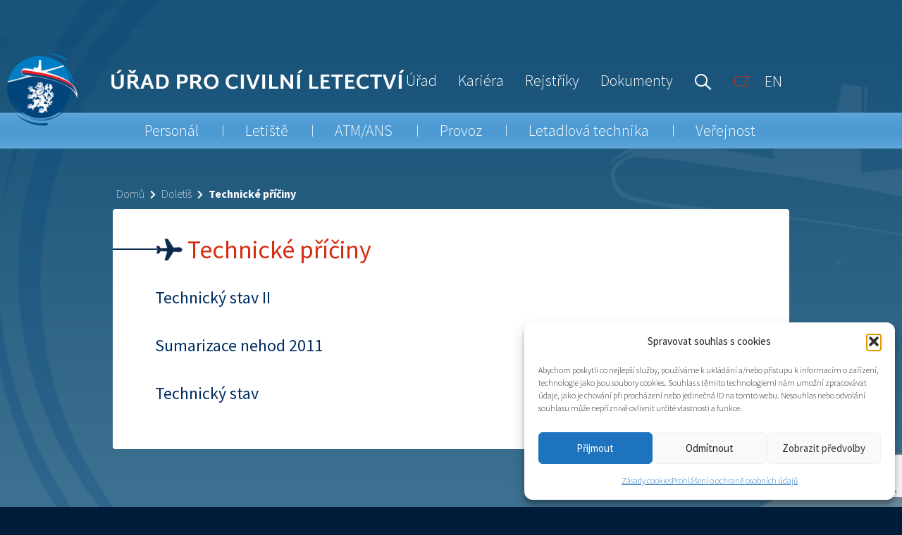

--- FILE ---
content_type: text/html; charset=UTF-8
request_url: https://www.caa.cz/doletis-tag/technicke-priciny/
body_size: 14360
content:
<!DOCTYPE html>
<html lang="cs">
<head>
    <link rel="stylesheet preload" href="https://fonts.googleapis.com/css?family=Fira+Sans:300,400,500,700" as="font" crossorigin="anonymous" />
    <link rel="stylesheet preload" href="https://fonts.googleapis.com/css?family=Source+Sans+Pro:100,200,300,400,500,700" as="font" crossorigin="anonymous" />

    <link rel="shortcut icon" href="https://www.caa.gov.cz/wp-content/themes/ucl/img/icons/favicon.ico" type="image/x-icon">
    <meta charset="UTF-8"/>
    <meta name="viewport" content="width=device-width, initial-scale=1, shrink-to-fit=no">
    <script src="https://cdnjs.cloudflare.com/ajax/libs/bluebird/3.3.4/bluebird.min.js"></script>
    <script type="text/javascript">
        var baseTemplatePath = "https://www.caa.gov.cz/wp-content/themes/ucl";
    </script>
	<meta name='robots' content='index, follow, max-image-preview:large, max-snippet:-1, max-video-preview:-1' />
<link rel="alternate" hreflang="cs" href="https://www.caa.gov.cz/doletis-tag/technicke-priciny/" />
<link rel="alternate" hreflang="x-default" href="https://www.caa.gov.cz/doletis-tag/technicke-priciny/" />

	<!-- This site is optimized with the Yoast SEO plugin v26.8 - https://yoast.com/product/yoast-seo-wordpress/ -->
	<title>Technické příčiny Archivy - Úřad pro civilní letectví</title>
	<link rel="canonical" href="https://www.caa.gov.cz/doletis-tag/technicke-priciny/" />
	<meta property="og:locale" content="cs_CZ" />
	<meta property="og:type" content="article" />
	<meta property="og:title" content="Technické příčiny Archivy - Úřad pro civilní letectví" />
	<meta property="og:url" content="https://www.caa.gov.cz/doletis-tag/technicke-priciny/" />
	<meta property="og:site_name" content="Úřad pro civilní letectví" />
	<meta name="twitter:card" content="summary_large_image" />
	<script type="application/ld+json" class="yoast-schema-graph">{"@context":"https://schema.org","@graph":[{"@type":"CollectionPage","@id":"https://www.caa.gov.cz/doletis-tag/technicke-priciny/","url":"https://www.caa.gov.cz/doletis-tag/technicke-priciny/","name":"Technické příčiny Archivy - Úřad pro civilní letectví","isPartOf":{"@id":"https://www.caa.gov.cz/#website"},"breadcrumb":{"@id":"https://www.caa.gov.cz/doletis-tag/technicke-priciny/#breadcrumb"},"inLanguage":"cs"},{"@type":"BreadcrumbList","@id":"https://www.caa.gov.cz/doletis-tag/technicke-priciny/#breadcrumb","itemListElement":[{"@type":"ListItem","position":1,"name":"Domů","item":"https://www.caa.gov.cz/"},{"@type":"ListItem","position":2,"name":"Technické příčiny"}]},{"@type":"WebSite","@id":"https://www.caa.gov.cz/#website","url":"https://www.caa.gov.cz/","name":"Úřad pro civilní letectví","description":"","potentialAction":[{"@type":"SearchAction","target":{"@type":"EntryPoint","urlTemplate":"https://www.caa.gov.cz/?s={search_term_string}"},"query-input":{"@type":"PropertyValueSpecification","valueRequired":true,"valueName":"search_term_string"}}],"inLanguage":"cs"}]}</script>
	<!-- / Yoast SEO plugin. -->


<link rel='dns-prefetch' href='//www.caa.gov.cz' />
<link rel="alternate" type="application/rss+xml" title="Úřad pro civilní letectví &raquo; Technické příčiny Štítek RSS" href="https://www.caa.gov.cz/doletis-tag/technicke-priciny/feed/" />
<style id='wp-img-auto-sizes-contain-inline-css' type='text/css'>
img:is([sizes=auto i],[sizes^="auto," i]){contain-intrinsic-size:3000px 1500px}
/*# sourceURL=wp-img-auto-sizes-contain-inline-css */
</style>
<style id='wp-emoji-styles-inline-css' type='text/css'>

	img.wp-smiley, img.emoji {
		display: inline !important;
		border: none !important;
		box-shadow: none !important;
		height: 1em !important;
		width: 1em !important;
		margin: 0 0.07em !important;
		vertical-align: -0.1em !important;
		background: none !important;
		padding: 0 !important;
	}
/*# sourceURL=wp-emoji-styles-inline-css */
</style>
<style id='wp-block-library-inline-css' type='text/css'>
:root{--wp-block-synced-color:#7a00df;--wp-block-synced-color--rgb:122,0,223;--wp-bound-block-color:var(--wp-block-synced-color);--wp-editor-canvas-background:#ddd;--wp-admin-theme-color:#007cba;--wp-admin-theme-color--rgb:0,124,186;--wp-admin-theme-color-darker-10:#006ba1;--wp-admin-theme-color-darker-10--rgb:0,107,160.5;--wp-admin-theme-color-darker-20:#005a87;--wp-admin-theme-color-darker-20--rgb:0,90,135;--wp-admin-border-width-focus:2px}@media (min-resolution:192dpi){:root{--wp-admin-border-width-focus:1.5px}}.wp-element-button{cursor:pointer}:root .has-very-light-gray-background-color{background-color:#eee}:root .has-very-dark-gray-background-color{background-color:#313131}:root .has-very-light-gray-color{color:#eee}:root .has-very-dark-gray-color{color:#313131}:root .has-vivid-green-cyan-to-vivid-cyan-blue-gradient-background{background:linear-gradient(135deg,#00d084,#0693e3)}:root .has-purple-crush-gradient-background{background:linear-gradient(135deg,#34e2e4,#4721fb 50%,#ab1dfe)}:root .has-hazy-dawn-gradient-background{background:linear-gradient(135deg,#faaca8,#dad0ec)}:root .has-subdued-olive-gradient-background{background:linear-gradient(135deg,#fafae1,#67a671)}:root .has-atomic-cream-gradient-background{background:linear-gradient(135deg,#fdd79a,#004a59)}:root .has-nightshade-gradient-background{background:linear-gradient(135deg,#330968,#31cdcf)}:root .has-midnight-gradient-background{background:linear-gradient(135deg,#020381,#2874fc)}:root{--wp--preset--font-size--normal:16px;--wp--preset--font-size--huge:42px}.has-regular-font-size{font-size:1em}.has-larger-font-size{font-size:2.625em}.has-normal-font-size{font-size:var(--wp--preset--font-size--normal)}.has-huge-font-size{font-size:var(--wp--preset--font-size--huge)}.has-text-align-center{text-align:center}.has-text-align-left{text-align:left}.has-text-align-right{text-align:right}.has-fit-text{white-space:nowrap!important}#end-resizable-editor-section{display:none}.aligncenter{clear:both}.items-justified-left{justify-content:flex-start}.items-justified-center{justify-content:center}.items-justified-right{justify-content:flex-end}.items-justified-space-between{justify-content:space-between}.screen-reader-text{border:0;clip-path:inset(50%);height:1px;margin:-1px;overflow:hidden;padding:0;position:absolute;width:1px;word-wrap:normal!important}.screen-reader-text:focus{background-color:#ddd;clip-path:none;color:#444;display:block;font-size:1em;height:auto;left:5px;line-height:normal;padding:15px 23px 14px;text-decoration:none;top:5px;width:auto;z-index:100000}html :where(.has-border-color){border-style:solid}html :where([style*=border-top-color]){border-top-style:solid}html :where([style*=border-right-color]){border-right-style:solid}html :where([style*=border-bottom-color]){border-bottom-style:solid}html :where([style*=border-left-color]){border-left-style:solid}html :where([style*=border-width]){border-style:solid}html :where([style*=border-top-width]){border-top-style:solid}html :where([style*=border-right-width]){border-right-style:solid}html :where([style*=border-bottom-width]){border-bottom-style:solid}html :where([style*=border-left-width]){border-left-style:solid}html :where(img[class*=wp-image-]){height:auto;max-width:100%}:where(figure){margin:0 0 1em}html :where(.is-position-sticky){--wp-admin--admin-bar--position-offset:var(--wp-admin--admin-bar--height,0px)}@media screen and (max-width:600px){html :where(.is-position-sticky){--wp-admin--admin-bar--position-offset:0px}}

/*# sourceURL=wp-block-library-inline-css */
</style><style id='global-styles-inline-css' type='text/css'>
:root{--wp--preset--aspect-ratio--square: 1;--wp--preset--aspect-ratio--4-3: 4/3;--wp--preset--aspect-ratio--3-4: 3/4;--wp--preset--aspect-ratio--3-2: 3/2;--wp--preset--aspect-ratio--2-3: 2/3;--wp--preset--aspect-ratio--16-9: 16/9;--wp--preset--aspect-ratio--9-16: 9/16;--wp--preset--color--black: #000000;--wp--preset--color--cyan-bluish-gray: #abb8c3;--wp--preset--color--white: #ffffff;--wp--preset--color--pale-pink: #f78da7;--wp--preset--color--vivid-red: #cf2e2e;--wp--preset--color--luminous-vivid-orange: #ff6900;--wp--preset--color--luminous-vivid-amber: #fcb900;--wp--preset--color--light-green-cyan: #7bdcb5;--wp--preset--color--vivid-green-cyan: #00d084;--wp--preset--color--pale-cyan-blue: #8ed1fc;--wp--preset--color--vivid-cyan-blue: #0693e3;--wp--preset--color--vivid-purple: #9b51e0;--wp--preset--gradient--vivid-cyan-blue-to-vivid-purple: linear-gradient(135deg,rgb(6,147,227) 0%,rgb(155,81,224) 100%);--wp--preset--gradient--light-green-cyan-to-vivid-green-cyan: linear-gradient(135deg,rgb(122,220,180) 0%,rgb(0,208,130) 100%);--wp--preset--gradient--luminous-vivid-amber-to-luminous-vivid-orange: linear-gradient(135deg,rgb(252,185,0) 0%,rgb(255,105,0) 100%);--wp--preset--gradient--luminous-vivid-orange-to-vivid-red: linear-gradient(135deg,rgb(255,105,0) 0%,rgb(207,46,46) 100%);--wp--preset--gradient--very-light-gray-to-cyan-bluish-gray: linear-gradient(135deg,rgb(238,238,238) 0%,rgb(169,184,195) 100%);--wp--preset--gradient--cool-to-warm-spectrum: linear-gradient(135deg,rgb(74,234,220) 0%,rgb(151,120,209) 20%,rgb(207,42,186) 40%,rgb(238,44,130) 60%,rgb(251,105,98) 80%,rgb(254,248,76) 100%);--wp--preset--gradient--blush-light-purple: linear-gradient(135deg,rgb(255,206,236) 0%,rgb(152,150,240) 100%);--wp--preset--gradient--blush-bordeaux: linear-gradient(135deg,rgb(254,205,165) 0%,rgb(254,45,45) 50%,rgb(107,0,62) 100%);--wp--preset--gradient--luminous-dusk: linear-gradient(135deg,rgb(255,203,112) 0%,rgb(199,81,192) 50%,rgb(65,88,208) 100%);--wp--preset--gradient--pale-ocean: linear-gradient(135deg,rgb(255,245,203) 0%,rgb(182,227,212) 50%,rgb(51,167,181) 100%);--wp--preset--gradient--electric-grass: linear-gradient(135deg,rgb(202,248,128) 0%,rgb(113,206,126) 100%);--wp--preset--gradient--midnight: linear-gradient(135deg,rgb(2,3,129) 0%,rgb(40,116,252) 100%);--wp--preset--font-size--small: 13px;--wp--preset--font-size--medium: 20px;--wp--preset--font-size--large: 36px;--wp--preset--font-size--x-large: 42px;--wp--preset--spacing--20: 0.44rem;--wp--preset--spacing--30: 0.67rem;--wp--preset--spacing--40: 1rem;--wp--preset--spacing--50: 1.5rem;--wp--preset--spacing--60: 2.25rem;--wp--preset--spacing--70: 3.38rem;--wp--preset--spacing--80: 5.06rem;--wp--preset--shadow--natural: 6px 6px 9px rgba(0, 0, 0, 0.2);--wp--preset--shadow--deep: 12px 12px 50px rgba(0, 0, 0, 0.4);--wp--preset--shadow--sharp: 6px 6px 0px rgba(0, 0, 0, 0.2);--wp--preset--shadow--outlined: 6px 6px 0px -3px rgb(255, 255, 255), 6px 6px rgb(0, 0, 0);--wp--preset--shadow--crisp: 6px 6px 0px rgb(0, 0, 0);}:where(.is-layout-flex){gap: 0.5em;}:where(.is-layout-grid){gap: 0.5em;}body .is-layout-flex{display: flex;}.is-layout-flex{flex-wrap: wrap;align-items: center;}.is-layout-flex > :is(*, div){margin: 0;}body .is-layout-grid{display: grid;}.is-layout-grid > :is(*, div){margin: 0;}:where(.wp-block-columns.is-layout-flex){gap: 2em;}:where(.wp-block-columns.is-layout-grid){gap: 2em;}:where(.wp-block-post-template.is-layout-flex){gap: 1.25em;}:where(.wp-block-post-template.is-layout-grid){gap: 1.25em;}.has-black-color{color: var(--wp--preset--color--black) !important;}.has-cyan-bluish-gray-color{color: var(--wp--preset--color--cyan-bluish-gray) !important;}.has-white-color{color: var(--wp--preset--color--white) !important;}.has-pale-pink-color{color: var(--wp--preset--color--pale-pink) !important;}.has-vivid-red-color{color: var(--wp--preset--color--vivid-red) !important;}.has-luminous-vivid-orange-color{color: var(--wp--preset--color--luminous-vivid-orange) !important;}.has-luminous-vivid-amber-color{color: var(--wp--preset--color--luminous-vivid-amber) !important;}.has-light-green-cyan-color{color: var(--wp--preset--color--light-green-cyan) !important;}.has-vivid-green-cyan-color{color: var(--wp--preset--color--vivid-green-cyan) !important;}.has-pale-cyan-blue-color{color: var(--wp--preset--color--pale-cyan-blue) !important;}.has-vivid-cyan-blue-color{color: var(--wp--preset--color--vivid-cyan-blue) !important;}.has-vivid-purple-color{color: var(--wp--preset--color--vivid-purple) !important;}.has-black-background-color{background-color: var(--wp--preset--color--black) !important;}.has-cyan-bluish-gray-background-color{background-color: var(--wp--preset--color--cyan-bluish-gray) !important;}.has-white-background-color{background-color: var(--wp--preset--color--white) !important;}.has-pale-pink-background-color{background-color: var(--wp--preset--color--pale-pink) !important;}.has-vivid-red-background-color{background-color: var(--wp--preset--color--vivid-red) !important;}.has-luminous-vivid-orange-background-color{background-color: var(--wp--preset--color--luminous-vivid-orange) !important;}.has-luminous-vivid-amber-background-color{background-color: var(--wp--preset--color--luminous-vivid-amber) !important;}.has-light-green-cyan-background-color{background-color: var(--wp--preset--color--light-green-cyan) !important;}.has-vivid-green-cyan-background-color{background-color: var(--wp--preset--color--vivid-green-cyan) !important;}.has-pale-cyan-blue-background-color{background-color: var(--wp--preset--color--pale-cyan-blue) !important;}.has-vivid-cyan-blue-background-color{background-color: var(--wp--preset--color--vivid-cyan-blue) !important;}.has-vivid-purple-background-color{background-color: var(--wp--preset--color--vivid-purple) !important;}.has-black-border-color{border-color: var(--wp--preset--color--black) !important;}.has-cyan-bluish-gray-border-color{border-color: var(--wp--preset--color--cyan-bluish-gray) !important;}.has-white-border-color{border-color: var(--wp--preset--color--white) !important;}.has-pale-pink-border-color{border-color: var(--wp--preset--color--pale-pink) !important;}.has-vivid-red-border-color{border-color: var(--wp--preset--color--vivid-red) !important;}.has-luminous-vivid-orange-border-color{border-color: var(--wp--preset--color--luminous-vivid-orange) !important;}.has-luminous-vivid-amber-border-color{border-color: var(--wp--preset--color--luminous-vivid-amber) !important;}.has-light-green-cyan-border-color{border-color: var(--wp--preset--color--light-green-cyan) !important;}.has-vivid-green-cyan-border-color{border-color: var(--wp--preset--color--vivid-green-cyan) !important;}.has-pale-cyan-blue-border-color{border-color: var(--wp--preset--color--pale-cyan-blue) !important;}.has-vivid-cyan-blue-border-color{border-color: var(--wp--preset--color--vivid-cyan-blue) !important;}.has-vivid-purple-border-color{border-color: var(--wp--preset--color--vivid-purple) !important;}.has-vivid-cyan-blue-to-vivid-purple-gradient-background{background: var(--wp--preset--gradient--vivid-cyan-blue-to-vivid-purple) !important;}.has-light-green-cyan-to-vivid-green-cyan-gradient-background{background: var(--wp--preset--gradient--light-green-cyan-to-vivid-green-cyan) !important;}.has-luminous-vivid-amber-to-luminous-vivid-orange-gradient-background{background: var(--wp--preset--gradient--luminous-vivid-amber-to-luminous-vivid-orange) !important;}.has-luminous-vivid-orange-to-vivid-red-gradient-background{background: var(--wp--preset--gradient--luminous-vivid-orange-to-vivid-red) !important;}.has-very-light-gray-to-cyan-bluish-gray-gradient-background{background: var(--wp--preset--gradient--very-light-gray-to-cyan-bluish-gray) !important;}.has-cool-to-warm-spectrum-gradient-background{background: var(--wp--preset--gradient--cool-to-warm-spectrum) !important;}.has-blush-light-purple-gradient-background{background: var(--wp--preset--gradient--blush-light-purple) !important;}.has-blush-bordeaux-gradient-background{background: var(--wp--preset--gradient--blush-bordeaux) !important;}.has-luminous-dusk-gradient-background{background: var(--wp--preset--gradient--luminous-dusk) !important;}.has-pale-ocean-gradient-background{background: var(--wp--preset--gradient--pale-ocean) !important;}.has-electric-grass-gradient-background{background: var(--wp--preset--gradient--electric-grass) !important;}.has-midnight-gradient-background{background: var(--wp--preset--gradient--midnight) !important;}.has-small-font-size{font-size: var(--wp--preset--font-size--small) !important;}.has-medium-font-size{font-size: var(--wp--preset--font-size--medium) !important;}.has-large-font-size{font-size: var(--wp--preset--font-size--large) !important;}.has-x-large-font-size{font-size: var(--wp--preset--font-size--x-large) !important;}
/*# sourceURL=global-styles-inline-css */
</style>

<style id='classic-theme-styles-inline-css' type='text/css'>
/*! This file is auto-generated */
.wp-block-button__link{color:#fff;background-color:#32373c;border-radius:9999px;box-shadow:none;text-decoration:none;padding:calc(.667em + 2px) calc(1.333em + 2px);font-size:1.125em}.wp-block-file__button{background:#32373c;color:#fff;text-decoration:none}
/*# sourceURL=/wp-includes/css/classic-themes.min.css */
</style>
<link rel='stylesheet' id='contact-form-7-css' href='https://www.caa.gov.cz/wp-content/plugins/contact-form-7/includes/css/styles.css?ver=6.1.4' type='text/css' media='all' />
<link rel='stylesheet' id='wpml-legacy-horizontal-list-0-css' href='https://www.caa.gov.cz/wp-content/plugins/sitepress-multilingual-cms/templates/language-switchers/legacy-list-horizontal/style.min.css?ver=1' type='text/css' media='all' />
<link rel='stylesheet' id='cmplz-general-css' href='https://www.caa.gov.cz/wp-content/plugins/complianz-gdpr/assets/css/cookieblocker.min.css?ver=1766006003' type='text/css' media='all' />
<link rel='stylesheet' id='bootstrap-css' href='https://www.caa.gov.cz/wp-content/themes/ucl/bootstrap/css/bootstrap.css?ver=6.9' type='text/css' media='all' />
<link rel='stylesheet' id='lightslider-css' href='https://www.caa.gov.cz/wp-content/themes/ucl/less/lightslider.css?ver=6.9' type='text/css' media='all' />
<link rel='stylesheet' id='diagram-css' href='https://www.caa.gov.cz/wp-content/themes/ucl/js/diagram/diagram.css?ver=6.9' type='text/css' media='all' />
<link rel='stylesheet' id='mainStyle-css' href='https://www.caa.gov.cz/wp-content/uploads/wp-less-cache/mainStyle.css?ver=1743751064' type='text/css' media='all' />
<script type="text/javascript" src="https://code.jquery.com/jquery-3.3.1.min.js?ver=3.3.1" id="jquery-core-js"></script>
<script type="text/javascript" src="https://code.jquery.com/jquery-migrate-3.0.0.min.js?ver=3.0.0" id="jquery-migrate-js"></script>
<script type="text/javascript" id="send-link-to-friend-js-extra">
/* <![CDATA[ */
var sltf_data = {"messages":{"sltf_required_field":"Please enter email address.","sltf_invalid_email":"Email address seems invalid.","sltf_unexpected_error":"Oops.. Unexpected error occurred.","sltf_sent_successfull":"Message sent successfully to your friend email.","sltf_invalid_captcha":"Robot verification failed, please try again.","sltf_invalid_key":"Robot verification failed, invalid key."},"sltf_ajax_url":"https://www.caa.gov.cz/wp-admin/admin-ajax.php"};
//# sourceURL=send-link-to-friend-js-extra
/* ]]> */
</script>
<script type="text/javascript" src="https://www.caa.gov.cz/wp-content/plugins/send-link-to-friend/send-link-to-friend.js?ver=2.2" id="send-link-to-friend-js"></script>
<script type="text/javascript" src="https://www.caa.gov.cz/wp-content/themes/ucl/bootstrap/js/bootstrap.bundle.js?ver=6.9" id="bootstrap-js"></script>
<script type="text/javascript" src="https://www.caa.gov.cz/wp-content/themes/ucl/js/scrollReveal.min.js?ver=6.9" id="scrollreveal-js"></script>
<script type="text/javascript" src="https://www.caa.gov.cz/wp-content/themes/ucl/js/scrollRevealSetup.js?ver=6.9" id="scrollrevealSetup-js"></script>
<script type="text/javascript" src="https://www.caa.gov.cz/wp-content/themes/ucl/js/lightslider.js?ver=6.9" id="lightslider-js"></script>
<script type="text/javascript" src="https://www.caa.gov.cz/wp-content/themes/ucl/js/diagram/diagram.js?ver=6.9" id="diagram-js"></script>
<script type="text/javascript" src="https://www.caa.gov.cz/wp-content/themes/ucl/js/vue/vue.min.js?ver=6.9" id="vue-js"></script>
<script type="text/javascript" src="https://www.caa.gov.cz/wp-content/themes/ucl/js/vue/httpVueLoader.js?ver=6.9" id="vueHttpLoader-js"></script>
<script type="text/javascript" src="https://www.caa.gov.cz/wp-content/themes/ucl/js/main.js?ver=6.9" id="main-js"></script>
<link rel="https://api.w.org/" href="https://www.caa.gov.cz/wp-json/" /><link rel="alternate" title="JSON" type="application/json" href="https://www.caa.gov.cz/wp-json/wp/v2/doletis_tags/864" /><link rel="EditURI" type="application/rsd+xml" title="RSD" href="https://www.caa.gov.cz/xmlrpc.php?rsd" />
<meta name="generator" content="WordPress 6.9" />
<meta name="generator" content="WPML ver:4.8.6 stt:9,1;" />
<style>.sltf_form_message.success { color: #008000; }.sltf_form_message.error { color: #ff0000; }</style>    
    <script type="text/javascript">
        var ajaxurl = 'https://www.caa.gov.cz/wp-admin/admin-ajax.php';
    </script>
			<style>.cmplz-hidden {
					display: none !important;
				}</style><link rel="apple-touch-icon" sizes="180x180" href="/wp-content/uploads/fbrfg/apple-touch-icon.png">
<link rel="icon" type="image/png" sizes="32x32" href="/wp-content/uploads/fbrfg/favicon-32x32.png">
<link rel="icon" type="image/png" sizes="16x16" href="/wp-content/uploads/fbrfg/favicon-16x16.png">
<link rel="manifest" href="/wp-content/uploads/fbrfg/site.webmanifest">
<link rel="mask-icon" href="/wp-content/uploads/fbrfg/safari-pinned-tab.svg" color="#5bbad5">
<link rel="shortcut icon" href="/wp-content/uploads/fbrfg/favicon.ico">
<meta name="msapplication-TileColor" content="#da532c">
<meta name="msapplication-config" content="/wp-content/uploads/fbrfg/browserconfig.xml">
<meta name="theme-color" content="#ffffff">    <link rel="stylesheet preload" href="https://use.fontawesome.com/releases/v5.5.0/css/all.css"
          integrity="sha384-B4dIYHKNBt8Bc12p+WXckhzcICo0wtJAoU8YZTY5qE0Id1GSseTk6S+L3BlXeVIU" crossorigin="anonymous">
</head>

<body data-cmplz=1 class="archive tax-doletis_tags term-technicke-priciny term-864 wp-theme-ucl">
<div class="bg-image circle"></div>
<div class="bg-image plane"></div>
<div class="header headerBar ">
    <div class="mobile-header only-mobile header-mobile-head">
        <button class="hamburger hamburger--slider" type="button">
        <span class="hamburger-box">
            <span class="hamburger-inner"></span>
        </span>
        </button>
        <a href="https://www.caa.gov.cz" class="mobile-logo "
           title="Úřad pro civilní letectví">
        </a>
    </div>
    <div class="content-wrapper content-wrapper-nonIE">
        <div class="mobile-search header-mobile-head only-mobile">
			<div class="searchOverlay hidden">
    <div class="searchOverlayBackground"></div>

    <form class="search-form" role="search" method="get" action="https://www.caa.gov.cz/">
        <div class="mobileHide searchTitle">Vyhledávání</div>
        <a href="#" class="closeSearchBtn closeSearch mobileHide" title="Zavřít"><i class="fas fa-times"></i></a>
        <div class="search-form-group">
            <input name="s" type="text" class="form-control" placeholder="Zadejte co hledáte" value="">
            <input type="submit" value="Vyhledat">
        </div>
    </form>
</div>
        </div>
        <div class="container primaryContainer header-mobile-foot">
            <div class="row headerContentBox">
                <div class="col-md-12">
	                
                    <a href="https://www.caa.gov.cz" class="logo"
                       title="Úřad pro civilní letectví">
                    </a>
                    
					
                        <a href="https://www.caa.gov.cz"
                           title="Úřad pro civilní letectví">
                            <div class="logo-text "></div>
                        </a>


					
                    <div class="header-top-menu" role="navigation">
						<div class="menu-top-menu-container"><ul id="menu-top-menu" class="menu"><li id="menu-item-1117" class="menu-item menu-item-type-post_type menu-item-object-page menu-item-1117"><a href="https://www.caa.gov.cz/urad-pro-civilni-letectvi/">Úřad</a></li>
<li id="menu-item-47532" class="menu-item menu-item-type-post_type menu-item-object-page menu-item-47532"><a href="https://www.caa.gov.cz/urad-pro-civilni-letectvi/volna-mista-v-ucl/">Kariéra</a></li>
<li id="menu-item-1114" class="menu-item menu-item-type-post_type menu-item-object-page menu-item-1114"><a href="https://www.caa.gov.cz/rejstriky/">Rejstříky</a></li>
<li id="menu-item-1113" class="menu-item menu-item-type-post_type menu-item-object-page menu-item-1113"><a href="https://www.caa.gov.cz/dokumenty/">Dokumenty</a></li>
</ul></div>                        <ul class="mobileHide">
                            <li>
                                <a href="#" class="openSearch" title="Vyhledávání">
                                    <span class="searchIcon"></span>
                                </a>
                            </li>
                        </ul>
                        <div class="desktopSearch">
							<div class="searchOverlay hidden">
    <div class="searchOverlayBackground"></div>

    <form class="search-form" role="search" method="get" action="https://www.caa.gov.cz/">
        <div class="mobileHide searchTitle">Vyhledávání</div>
        <a href="#" class="closeSearchBtn closeSearch mobileHide" title="Zavřít"><i class="fas fa-times"></i></a>
        <div class="search-form-group">
            <input name="s" type="text" class="form-control" placeholder="Zadejte co hledáte" value="">
            <input type="submit" value="Vyhledat">
        </div>
    </form>
</div>
                        </div>
						
<div class="wpml-ls-statics-shortcode_actions wpml-ls wpml-ls-legacy-list-horizontal">
	<ul role="menu"><li class="wpml-ls-slot-shortcode_actions wpml-ls-item wpml-ls-item-cs wpml-ls-current-language wpml-ls-first-item wpml-ls-item-legacy-list-horizontal" role="none">
				<a href="https://www.caa.gov.cz/doletis-tag/technicke-priciny/" class="wpml-ls-link" role="menuitem" >
                    <span class="wpml-ls-native" role="menuitem">CZ</span></a>
			</li><li class="wpml-ls-slot-shortcode_actions wpml-ls-item wpml-ls-item-en wpml-ls-last-item wpml-ls-item-legacy-list-horizontal" role="none">
				<a href="https://www.caa.gov.cz/en/" class="wpml-ls-link" role="menuitem"  aria-label="Switch to EN" title="Switch to EN" >
                    <span class="wpml-ls-display">EN</span></a>
			</li></ul>
</div>
                    </div>

					
                </div>
            </div>
        </div>
        <div class="menuStrip header-mobile-head" role="navigation">
            <div class="container">
				<div class="main-menu"><ul id="menu-main-menu" class="menu"><li id="menu-item-24936" class="menu-item menu-item-type-post_type menu-item-object-page menu-item-24936"><a href="https://www.caa.gov.cz/zpusobilost-leteckeho-personalu/">Personál</a><span class="fas fa-angle-right menu-caret "></span></li>
<li id="menu-item-24797" class="menu-item menu-item-type-post_type menu-item-object-page menu-item-has-children menu-item-24797"><a href="https://www.caa.gov.cz/letiste/">Letiště <span class="caret"></span></a><span class="fas fa-angle-right menu-caret "></span>
<ul class="dropdown-menu" >
	<li id="menu-item-1607" class="menu-item menu-item-type-post_type menu-item-object-page menu-item-1607"><a href="https://www.caa.gov.cz/letiste/evidence-letist/">Evidence letišť</a><span class="fas fa-angle-right menu-caret "></span></li>
	<li id="menu-item-37134" class="menu-item menu-item-type-post_type menu-item-object-page menu-item-37134"><a href="https://www.caa.gov.cz/letiste/ochranna-pasma/">Ochranná pásma</a><span class="fas fa-angle-right menu-caret "></span></li>
	<li id="menu-item-1608" class="menu-item menu-item-type-post_type menu-item-object-page menu-item-1608"><a href="https://www.caa.gov.cz/letiste/metodicke-pokyny-a-poradenske-materialy-k-provozu-letist/">Metodické pokyny a poradenské materiály k provozu letišť</a><span class="fas fa-angle-right menu-caret "></span></li>
	<li id="menu-item-1609" class="menu-item menu-item-type-custom menu-item-object-custom menu-item-1609"><a href="https://www.icao.int/safety/RunwaySafety/Pages/default.aspx">ICAO Runway Safety Site</a><span class="fas fa-angle-right menu-caret "></span></li>
</ul>
</li>
<li id="menu-item-24792" class="menu-item menu-item-type-post_type menu-item-object-page menu-item-has-children menu-item-24792"><a href="https://www.caa.gov.cz/atm/">ATM/ANS <span class="caret"></span></a><span class="fas fa-angle-right menu-caret "></span>
<ul class="dropdown-menu" >
	<li id="menu-item-4460" class="menu-item menu-item-type-post_type menu-item-object-page menu-item-4460"><a href="https://www.caa.gov.cz/atm/asm/">ASM</a><span class="fas fa-angle-right menu-caret "></span></li>
	<li id="menu-item-4462" class="menu-item menu-item-type-post_type menu-item-object-page menu-item-4462"><a href="https://www.caa.gov.cz/atm/letecka-pozemni-zarizeni/">Letecká pozemní zařízení</a><span class="fas fa-angle-right menu-caret "></span></li>
	<li id="menu-item-24794" class="menu-item menu-item-type-post_type menu-item-object-page menu-item-24794"><a href="https://www.caa.gov.cz/atm/seznam-schvalenych-poskytovatelu-sluzby-tvorby-letovych-postupu/">Tvorba letových postupů (FPD)</a><span class="fas fa-angle-right menu-caret "></span></li>
	<li id="menu-item-38648" class="menu-item menu-item-type-post_type menu-item-object-page menu-item-38648"><a href="https://www.caa.gov.cz/atm/seznamy-subjektu-schvalenych-poverenych-ucl/">Seznamy subjektů schválených/pověřených ÚCL</a><span class="fas fa-angle-right menu-caret "></span></li>
</ul>
</li>
<li id="menu-item-24897" class="menu-item menu-item-type-post_type menu-item-object-page menu-item-has-children menu-item-24897"><a href="https://www.caa.gov.cz/provoz/">Provoz <span class="caret"></span></a><span class="fas fa-angle-right menu-caret "></span>
<ul class="dropdown-menu" >
	<li id="menu-item-4464" class="menu-item menu-item-type-post_type menu-item-object-page menu-item-4464"><a href="https://www.caa.gov.cz/provoz/obchodni-letecka-doprava/">Obchodní letecká doprava</a><span class="fas fa-angle-right menu-caret "></span></li>
	<li id="menu-item-4465" class="menu-item menu-item-type-post_type menu-item-object-page menu-item-4465"><a href="https://www.caa.gov.cz/provoz/neobchodni-a-zvlastni-provoz/">Neobchodní a zvláštní provoz</a><span class="fas fa-angle-right menu-caret "></span></li>
	<li id="menu-item-24938" class="menu-item menu-item-type-custom menu-item-object-custom menu-item-24938"><a href="https://www.caa.gov.cz/provoz/bezpilotni-letadla/">Bezpilotní letadla</a><span class="fas fa-angle-right menu-caret "></span></li>
	<li id="menu-item-4467" class="menu-item menu-item-type-post_type menu-item-object-page menu-item-4467"><a href="https://www.caa.gov.cz/provoz/parasutismus/">Parašutismus</a><span class="fas fa-angle-right menu-caret "></span></li>
	<li id="menu-item-4468" class="menu-item menu-item-type-post_type menu-item-object-page menu-item-4468"><a href="https://www.caa.gov.cz/provoz/prakticke-informace-provoz-letadel/">Praktické informace – provoz letadel</a><span class="fas fa-angle-right menu-caret "></span></li>
	<li id="menu-item-4469" class="menu-item menu-item-type-post_type menu-item-object-page menu-item-4469"><a href="https://www.caa.gov.cz/provoz/statni-dozor-provozovatelu-letadel/">Státní dozor provozovatelů letadel</a><span class="fas fa-angle-right menu-caret "></span></li>
	<li id="menu-item-39643" class="menu-item menu-item-type-post_type menu-item-object-page menu-item-39643"><a href="https://www.caa.gov.cz/rejstriky/letecky-rejstrik/">Letecký rejstřík</a><span class="fas fa-angle-right menu-caret "></span></li>
	<li id="menu-item-4472" class="menu-item menu-item-type-post_type menu-item-object-page menu-item-4472"><a href="https://www.caa.gov.cz/ochrana-civilniho-letectvi/">Ochrana civilního letectví</a><span class="fas fa-angle-right menu-caret "></span></li>
</ul>
</li>
<li id="menu-item-692" class="menu-item menu-item-type-post_type menu-item-object-page menu-item-has-children menu-item-692"><a href="https://www.caa.gov.cz/letadlova-technika/">Letadlová technika <span class="caret"></span></a><span class="fas fa-angle-right menu-caret "></span>
<ul class="dropdown-menu" >
	<li id="menu-item-33919" class="menu-item menu-item-type-custom menu-item-object-custom menu-item-33919"><a href="https://www.caa.gov.cz/news/?category=755">Aktuality v oblasti letadlové techniky</a><span class="fas fa-angle-right menu-caret "></span></li>
	<li id="menu-item-25320" class="menu-item menu-item-type-post_type menu-item-object-page menu-item-25320"><a href="https://www.caa.gov.cz/letadlova-technika/pocatecni-letova-zpusobilost/">Počáteční letová způsobilost</a><span class="fas fa-angle-right menu-caret "></span></li>
	<li id="menu-item-25321" class="menu-item menu-item-type-post_type menu-item-object-page menu-item-25321"><a href="https://www.caa.gov.cz/letadlova-technika/pokracujici-letova-zpusobilost/">Pokračující letová způsobilost</a><span class="fas fa-angle-right menu-caret "></span></li>
	<li id="menu-item-25323" class="menu-item menu-item-type-post_type menu-item-object-page menu-item-25323"><a href="https://www.caa.gov.cz/letadlova-technika/opravnovani-poverovani-organizaci-a-osob/">Oprávněné a pověřené organizace a osoby</a><span class="fas fa-angle-right menu-caret "></span></li>
	<li id="menu-item-25324" class="menu-item menu-item-type-custom menu-item-object-custom menu-item-25324"><a href="https://www.caa.gov.cz/letadlova-technika/zachovani-zpusobilosti-v-provozu/emergency-pzz-a-dulezite-dokumenty-k-zachovani-letove-zpusobilosti-letadel-pro-letadla-zapsana-v-leteckem-rejstriku-cr/">AD / PZZ</a><span class="fas fa-angle-right menu-caret "></span></li>
	<li id="menu-item-25033" class="menu-item menu-item-type-post_type menu-item-object-page menu-item-25033"><a href="https://www.caa.gov.cz/provoz/bezpilotni-letadla/">Bezpilotní letadla</a><span class="fas fa-angle-right menu-caret "></span></li>
	<li id="menu-item-33922" class="menu-item menu-item-type-custom menu-item-object-custom menu-item-33922"><a href="https://www.caa.gov.cz/rejstriky/letecky-rejstrik/">Letecký rejstřík</a><span class="fas fa-angle-right menu-caret "></span></li>
	<li id="menu-item-47736" class="menu-item menu-item-type-post_type menu-item-object-page menu-item-47736"><a href="https://www.caa.gov.cz/letadlova-technika/prelety-podminky-povolovani-letu-zahranicnich-letadel-s-omezenou-letovou-zpusobilosti-ve-vzdusnem-prostoru-ceske-republiky/">Přelety zahraničních letadel se zvláštní kategorií letové způsobilosti</a><span class="fas fa-angle-right menu-caret "></span></li>
</ul>
</li>
<li id="menu-item-575" class="menu-item menu-item-type-post_type menu-item-object-page menu-item-has-children menu-item-575"><a href="https://www.caa.gov.cz/verejnost/">Veřejnost <span class="caret"></span></a><span class="fas fa-angle-right menu-caret "></span>
<ul class="dropdown-menu" >
	<li id="menu-item-4483" class="menu-item menu-item-type-post_type menu-item-object-page menu-item-4483"><a href="https://www.caa.gov.cz/verejnost/odepreni-nastupu-zpozdeni-nebo-zruseni-letu/">Odepření nástupu, zpoždění nebo zrušení letu</a><span class="fas fa-angle-right menu-caret "></span></li>
	<li id="menu-item-4484" class="menu-item menu-item-type-post_type menu-item-object-page menu-item-4484"><a href="https://www.caa.gov.cz/verejnost/totoznost-leteckeho-dopravce-a-seznam-spolecenstvi-black-list/">Totožnost leteckého dopravce a seznam Společenství „Black list“</a><span class="fas fa-angle-right menu-caret "></span></li>
	<li id="menu-item-4485" class="menu-item menu-item-type-post_type menu-item-object-page menu-item-4485"><a href="https://www.caa.gov.cz/verejnost/cestovani-osob-se-zdravotnim-postizenim/">Cestování osob se zdravotním postižením</a><span class="fas fa-angle-right menu-caret "></span></li>
	<li id="menu-item-4486" class="menu-item menu-item-type-post_type menu-item-object-page menu-item-4486"><a href="https://www.caa.gov.cz/verejnost/stiznost-na-bezpecnost-letu/">Stížnost na bezpečnost letu</a><span class="fas fa-angle-right menu-caret "></span></li>
</ul>
</li>
</ul></div>            </div>
        </div>
    </div>
</div>
<div class="container primaryContainer breadcrumbs-navigation" role="navigation">
    <div class="row">
        <div class="col-md-12">
			<ul id="breadcrumbs" class="breadcrumbs"><li class="item-home"><a class="bread-link bread-home" href="https://www.caa.gov.cz" title="Domů">Domů</a></li><li class="separator separator-home" aria-hidden="true"> <i class="fas fa-chevron-right font-size-08"></i> </li><li class="item-cat item-custom-post-type-doletis_video"><a class="bread-cat bread-custom-post-type-doletis_video" href="" title="Doletíš">Doletíš</a></li><li class="separator" aria-hidden="true"> <i class="fas fa-chevron-right font-size-08"></i> </li><li class="item-current item-archive"><strong class="bread-current bread-archive">Technické příčiny</strong></li></ul>        </div>
    </div>
</div>





<div class="search-results">
    <div class="container resultsPage">
        <div class="row">
            <div class="col-md-12">
                <div class="results">
			    <h1>Technické příčiny</h1>
                    <div class="resultsWrapper">
                        <div class="article">
        <a href="https://www.caa.gov.cz/doletis/technicky-stav-ii/"><h2>Technický stav II</h2></a>
    <div class="postExcerpt">
		    </div>
</div><div class="article">
        <a href="https://www.caa.gov.cz/doletis/sumarizace-nehod-2011/"><h2>Sumarizace nehod 2011</h2></a>
    <div class="postExcerpt">
		    </div>
</div><div class="article">
        <a href="https://www.caa.gov.cz/doletis/technicky-stav/"><h2>Technický stav</h2></a>
    <div class="postExcerpt">
		    </div>
</div>                    </div>
			
								</div>
	</div>
</div>
</div>
</div>

<a href="#" class="scrollup" title="Zpět na začátek">
    <div class="topIcon">
        <i class="fas fa-chevron-up"></i>
    </div>
</a>

<div class="footer">
    <div class="top">
        <div class="hills"></div>
        <div class="items"></div>
    </div>
    <div class="body">
        <div class="container">
            <div class="row">
                <div class="col-md-1">

                </div>
                <div class="col-md-5">
                    <a href="https://www.caa.gov.cz" class="footerLogo">
                        <img src="https://www.caa.gov.cz/wp-content/themes/ucl/img/footer/footer_logo.png"
                             title="Úřad pro civilní letectví">
                    </a>
                    <div class="footerTitle">Úřad pro civilní letectví</div>
                </div>
            </div>
            <div class="row">
                <div class="col-md-6">
                    <div class="row">
                        <div class="col-md-2">

                        </div>
                        <div class="col-md-10">
							<div id="text-5" class="widget widget_text">			<div class="textwidget"><p>K letišti 1149/23, 161 00 Praha 6</p>
<p>T: 225 421 111 &#8211; recepce<br />
<a href="https://www.caa.gov.cz/kontakty/tiskovy-mluvci/">Tiskový mluvčí</a></p>
</div>
		</div>                        </div>

                    </div>
                    <div class="row">
                        <div class="col-md-2">

                        </div>
                        <div class="col-md-10">
							<div id="text-3" class="widget widget_text">			<div class="textwidget"><p><a href="mailto:podatelna@caa.gov.cz">podatelna@caa.gov.cz</a><br />
Datová schránka: v8gaaz5</p>
</div>
		</div>                        </div>


                    </div>
                </div>
                <div class="col-md-6">
                    <div class="footer-menu">
						<div class="menu-menu-v-paticce-container"><ul id="menu-menu-v-paticce" class="menu"><li id="menu-item-1116" class="menu-item menu-item-type-post_type menu-item-object-page menu-item-1116"><a href="https://www.caa.gov.cz/urad-pro-civilni-letectvi/">Úřad</a></li>
<li id="menu-item-6570" class="menu-item menu-item-type-post_type menu-item-object-page menu-item-6570"><a href="https://www.caa.gov.cz/kontakty/">Kontakty</a></li>
<li id="menu-item-970" class="menu-item menu-item-type-post_type menu-item-object-page menu-item-970"><a href="https://www.caa.gov.cz/sitemap/">Mapa stránek</a></li>
</ul></div>                    </div>
                    <div>
	                    <div id="text-4" class="widget widget_text">			<div class="textwidget"><div class="d-flex"><a class="mr-5" href="https://www.caa.gov.cz/prohlaseni-o-pristupnosti/">Prohlášení o přístupnosti</a><br />
<a href="https://www.caa.gov.cz/zasady-cookies-eu/">Zásady cookies (EU)</a></div>
</div>
		</div>                    </div>
                    <p class="copyright">
						© 2026 všechna práva vyhrazena                    </p>
                </div>
            </div>

        </div>

		<script type="speculationrules">
{"prefetch":[{"source":"document","where":{"and":[{"href_matches":"/*"},{"not":{"href_matches":["/wp-*.php","/wp-admin/*","/wp-content/uploads/*","/wp-content/*","/wp-content/plugins/*","/wp-content/themes/ucl/*","/*\\?(.+)"]}},{"not":{"selector_matches":"a[rel~=\"nofollow\"]"}},{"not":{"selector_matches":".no-prefetch, .no-prefetch a"}}]},"eagerness":"conservative"}]}
</script>

<!-- Consent Management powered by Complianz | GDPR/CCPA Cookie Consent https://wordpress.org/plugins/complianz-gdpr -->
<div id="cmplz-cookiebanner-container"><div class="cmplz-cookiebanner cmplz-hidden banner-1 bottom-right-view-preferences optin cmplz-bottom-right cmplz-categories-type-view-preferences" aria-modal="true" data-nosnippet="true" role="dialog" aria-live="polite" aria-labelledby="cmplz-header-1-optin" aria-describedby="cmplz-message-1-optin">
	<div class="cmplz-header">
		<div class="cmplz-logo"></div>
		<div class="cmplz-title" id="cmplz-header-1-optin">Spravovat souhlas s cookies</div>
		<div class="cmplz-close" tabindex="0" role="button" aria-label="Zavřít dialogové okno">
			<svg aria-hidden="true" focusable="false" data-prefix="fas" data-icon="times" class="svg-inline--fa fa-times fa-w-11" role="img" xmlns="http://www.w3.org/2000/svg" viewBox="0 0 352 512"><path fill="currentColor" d="M242.72 256l100.07-100.07c12.28-12.28 12.28-32.19 0-44.48l-22.24-22.24c-12.28-12.28-32.19-12.28-44.48 0L176 189.28 75.93 89.21c-12.28-12.28-32.19-12.28-44.48 0L9.21 111.45c-12.28 12.28-12.28 32.19 0 44.48L109.28 256 9.21 356.07c-12.28 12.28-12.28 32.19 0 44.48l22.24 22.24c12.28 12.28 32.2 12.28 44.48 0L176 322.72l100.07 100.07c12.28 12.28 32.2 12.28 44.48 0l22.24-22.24c12.28-12.28 12.28-32.19 0-44.48L242.72 256z"></path></svg>
		</div>
	</div>

	<div class="cmplz-divider cmplz-divider-header"></div>
	<div class="cmplz-body">
		<div class="cmplz-message" id="cmplz-message-1-optin">Abychom poskytli co nejlepší služby, používáme k ukládání a/nebo přístupu k informacím o zařízení, technologie jako jsou soubory cookies. Souhlas s těmito technologiemi nám umožní zpracovávat údaje, jako je chování při procházení nebo jedinečná ID na tomto webu. Nesouhlas nebo odvolání souhlasu může nepříznivě ovlivnit určité vlastnosti a funkce.</div>
		<!-- categories start -->
		<div class="cmplz-categories">
			<details class="cmplz-category cmplz-functional" >
				<summary>
						<span class="cmplz-category-header">
							<span class="cmplz-category-title">Funkční</span>
							<span class='cmplz-always-active'>
								<span class="cmplz-banner-checkbox">
									<input type="checkbox"
										   id="cmplz-functional-optin"
										   data-category="cmplz_functional"
										   class="cmplz-consent-checkbox cmplz-functional"
										   size="40"
										   value="1"/>
									<label class="cmplz-label" for="cmplz-functional-optin"><span class="screen-reader-text">Funkční</span></label>
								</span>
								Vždy aktivní							</span>
							<span class="cmplz-icon cmplz-open">
								<svg xmlns="http://www.w3.org/2000/svg" viewBox="0 0 448 512"  height="18" ><path d="M224 416c-8.188 0-16.38-3.125-22.62-9.375l-192-192c-12.5-12.5-12.5-32.75 0-45.25s32.75-12.5 45.25 0L224 338.8l169.4-169.4c12.5-12.5 32.75-12.5 45.25 0s12.5 32.75 0 45.25l-192 192C240.4 412.9 232.2 416 224 416z"/></svg>
							</span>
						</span>
				</summary>
				<div class="cmplz-description">
					<span class="cmplz-description-functional">Technické uložení nebo přístup je nezbytně nutný pro legitimní účel umožnění použití konkrétní služby, kterou si odběratel nebo uživatel výslovně vyžádal, nebo pouze za účelem provedení přenosu sdělení prostřednictvím sítě elektronických komunikací.</span>
				</div>
			</details>

			<details class="cmplz-category cmplz-preferences" >
				<summary>
						<span class="cmplz-category-header">
							<span class="cmplz-category-title">Předvolby</span>
							<span class="cmplz-banner-checkbox">
								<input type="checkbox"
									   id="cmplz-preferences-optin"
									   data-category="cmplz_preferences"
									   class="cmplz-consent-checkbox cmplz-preferences"
									   size="40"
									   value="1"/>
								<label class="cmplz-label" for="cmplz-preferences-optin"><span class="screen-reader-text">Předvolby</span></label>
							</span>
							<span class="cmplz-icon cmplz-open">
								<svg xmlns="http://www.w3.org/2000/svg" viewBox="0 0 448 512"  height="18" ><path d="M224 416c-8.188 0-16.38-3.125-22.62-9.375l-192-192c-12.5-12.5-12.5-32.75 0-45.25s32.75-12.5 45.25 0L224 338.8l169.4-169.4c12.5-12.5 32.75-12.5 45.25 0s12.5 32.75 0 45.25l-192 192C240.4 412.9 232.2 416 224 416z"/></svg>
							</span>
						</span>
				</summary>
				<div class="cmplz-description">
					<span class="cmplz-description-preferences">Technické uložení nebo přístup je nezbytný pro legitimní účel ukládání preferencí, které nejsou požadovány odběratelem nebo uživatelem.</span>
				</div>
			</details>

			<details class="cmplz-category cmplz-statistics" >
				<summary>
						<span class="cmplz-category-header">
							<span class="cmplz-category-title">Statistiky</span>
							<span class="cmplz-banner-checkbox">
								<input type="checkbox"
									   id="cmplz-statistics-optin"
									   data-category="cmplz_statistics"
									   class="cmplz-consent-checkbox cmplz-statistics"
									   size="40"
									   value="1"/>
								<label class="cmplz-label" for="cmplz-statistics-optin"><span class="screen-reader-text">Statistiky</span></label>
							</span>
							<span class="cmplz-icon cmplz-open">
								<svg xmlns="http://www.w3.org/2000/svg" viewBox="0 0 448 512"  height="18" ><path d="M224 416c-8.188 0-16.38-3.125-22.62-9.375l-192-192c-12.5-12.5-12.5-32.75 0-45.25s32.75-12.5 45.25 0L224 338.8l169.4-169.4c12.5-12.5 32.75-12.5 45.25 0s12.5 32.75 0 45.25l-192 192C240.4 412.9 232.2 416 224 416z"/></svg>
							</span>
						</span>
				</summary>
				<div class="cmplz-description">
					<span class="cmplz-description-statistics">Technické uložení nebo přístup, který se používá výhradně pro statistické účely.</span>
					<span class="cmplz-description-statistics-anonymous">Technické uložení nebo přístup, který se používá výhradně pro anonymní statistické účely. Bez předvolání, dobrovolného plnění ze strany vašeho Poskytovatele internetových služeb nebo dalších záznamů od třetí strany nelze informace, uložené nebo získané pouze pro tento účel, obvykle použít k vaší identifikaci.</span>
				</div>
			</details>
			<details class="cmplz-category cmplz-marketing" >
				<summary>
						<span class="cmplz-category-header">
							<span class="cmplz-category-title">Marketing</span>
							<span class="cmplz-banner-checkbox">
								<input type="checkbox"
									   id="cmplz-marketing-optin"
									   data-category="cmplz_marketing"
									   class="cmplz-consent-checkbox cmplz-marketing"
									   size="40"
									   value="1"/>
								<label class="cmplz-label" for="cmplz-marketing-optin"><span class="screen-reader-text">Marketing</span></label>
							</span>
							<span class="cmplz-icon cmplz-open">
								<svg xmlns="http://www.w3.org/2000/svg" viewBox="0 0 448 512"  height="18" ><path d="M224 416c-8.188 0-16.38-3.125-22.62-9.375l-192-192c-12.5-12.5-12.5-32.75 0-45.25s32.75-12.5 45.25 0L224 338.8l169.4-169.4c12.5-12.5 32.75-12.5 45.25 0s12.5 32.75 0 45.25l-192 192C240.4 412.9 232.2 416 224 416z"/></svg>
							</span>
						</span>
				</summary>
				<div class="cmplz-description">
					<span class="cmplz-description-marketing">Technické uložení nebo přístup je nutný k vytvoření uživatelských profilů za účelem zasílání reklamy nebo sledování uživatele na webových stránkách nebo několika webových stránkách pro podobné marketingové účely.</span>
				</div>
			</details>
		</div><!-- categories end -->
			</div>

	<div class="cmplz-links cmplz-information">
		<ul>
			<li><a class="cmplz-link cmplz-manage-options cookie-statement" href="#" data-relative_url="#cmplz-manage-consent-container">Spravovat možnosti</a></li>
			<li><a class="cmplz-link cmplz-manage-third-parties cookie-statement" href="#" data-relative_url="#cmplz-cookies-overview">Spravovat služby</a></li>
			<li><a class="cmplz-link cmplz-manage-vendors tcf cookie-statement" href="#" data-relative_url="#cmplz-tcf-wrapper">Správa {vendor_count} prodejců</a></li>
			<li><a class="cmplz-link cmplz-external cmplz-read-more-purposes tcf" target="_blank" rel="noopener noreferrer nofollow" href="https://cookiedatabase.org/tcf/purposes/" aria-label="Read more about TCF purposes on Cookie Database">Přečtěte si více o těchto účelech</a></li>
		</ul>
			</div>

	<div class="cmplz-divider cmplz-footer"></div>

	<div class="cmplz-buttons">
		<button class="cmplz-btn cmplz-accept">Přijmout</button>
		<button class="cmplz-btn cmplz-deny">Odmítnout</button>
		<button class="cmplz-btn cmplz-view-preferences">Zobrazit předvolby</button>
		<button class="cmplz-btn cmplz-save-preferences">Uložit předvolby</button>
		<a class="cmplz-btn cmplz-manage-options tcf cookie-statement" href="#" data-relative_url="#cmplz-manage-consent-container">Zobrazit předvolby</a>
			</div>

	
	<div class="cmplz-documents cmplz-links">
		<ul>
			<li><a class="cmplz-link cookie-statement" href="#" data-relative_url="">{title}</a></li>
			<li><a class="cmplz-link privacy-statement" href="#" data-relative_url="">{title}</a></li>
			<li><a class="cmplz-link impressum" href="#" data-relative_url="">{title}</a></li>
		</ul>
			</div>
</div>
</div>
					<div id="cmplz-manage-consent" data-nosnippet="true"><button class="cmplz-btn cmplz-hidden cmplz-manage-consent manage-consent-1">Spravovat souhlas</button>

</div><script type="text/javascript" src="https://www.caa.gov.cz/wp-includes/js/dist/hooks.min.js?ver=dd5603f07f9220ed27f1" id="wp-hooks-js"></script>
<script type="text/javascript" src="https://www.caa.gov.cz/wp-includes/js/dist/i18n.min.js?ver=c26c3dc7bed366793375" id="wp-i18n-js"></script>
<script type="text/javascript" id="wp-i18n-js-after">
/* <![CDATA[ */
wp.i18n.setLocaleData( { 'text direction\u0004ltr': [ 'ltr' ] } );
//# sourceURL=wp-i18n-js-after
/* ]]> */
</script>
<script type="text/javascript" src="https://www.caa.gov.cz/wp-content/plugins/contact-form-7/includes/swv/js/index.js?ver=6.1.4" id="swv-js"></script>
<script type="text/javascript" id="contact-form-7-js-translations">
/* <![CDATA[ */
( function( domain, translations ) {
	var localeData = translations.locale_data[ domain ] || translations.locale_data.messages;
	localeData[""].domain = domain;
	wp.i18n.setLocaleData( localeData, domain );
} )( "contact-form-7", {"translation-revision-date":"2025-12-03 20:20:51+0000","generator":"GlotPress\/4.0.3","domain":"messages","locale_data":{"messages":{"":{"domain":"messages","plural-forms":"nplurals=3; plural=(n == 1) ? 0 : ((n >= 2 && n <= 4) ? 1 : 2);","lang":"cs_CZ"},"This contact form is placed in the wrong place.":["Tento kontaktn\u00ed formul\u00e1\u0159 je um\u00edst\u011bn na \u0161patn\u00e9m m\u00edst\u011b."],"Error:":["Chyba:"]}},"comment":{"reference":"includes\/js\/index.js"}} );
//# sourceURL=contact-form-7-js-translations
/* ]]> */
</script>
<script type="text/javascript" id="contact-form-7-js-before">
/* <![CDATA[ */
var wpcf7 = {
    "api": {
        "root": "https:\/\/www.caa.gov.cz\/wp-json\/",
        "namespace": "contact-form-7\/v1"
    }
};
//# sourceURL=contact-form-7-js-before
/* ]]> */
</script>
<script type="text/javascript" src="https://www.caa.gov.cz/wp-content/plugins/contact-form-7/includes/js/index.js?ver=6.1.4" id="contact-form-7-js"></script>
<script type="text/javascript" src="https://www.google.com/recaptcha/api.js?render=6Le5N8cUAAAAAJzFHUnCW5oUPpfXT7OhKcWFji9t&amp;ver=3.0" id="google-recaptcha-js"></script>
<script type="text/javascript" src="https://www.caa.gov.cz/wp-includes/js/dist/vendor/wp-polyfill.min.js?ver=3.15.0" id="wp-polyfill-js"></script>
<script type="text/javascript" id="wpcf7-recaptcha-js-before">
/* <![CDATA[ */
var wpcf7_recaptcha = {
    "sitekey": "6Le5N8cUAAAAAJzFHUnCW5oUPpfXT7OhKcWFji9t",
    "actions": {
        "homepage": "homepage",
        "contactform": "contactform"
    }
};
//# sourceURL=wpcf7-recaptcha-js-before
/* ]]> */
</script>
<script type="text/javascript" src="https://www.caa.gov.cz/wp-content/plugins/contact-form-7/modules/recaptcha/index.js?ver=6.1.4" id="wpcf7-recaptcha-js"></script>
<script type="text/javascript" id="cmplz-cookiebanner-js-extra">
/* <![CDATA[ */
var complianz = {"prefix":"cmplz_","user_banner_id":"1","set_cookies":[],"block_ajax_content":"0","banner_version":"23","version":"7.4.4.2","store_consent":"","do_not_track_enabled":"","consenttype":"optin","region":"eu","geoip":"","dismiss_timeout":"","disable_cookiebanner":"","soft_cookiewall":"","dismiss_on_scroll":"","cookie_expiry":"365","url":"https://www.caa.gov.cz/wp-json/complianz/v1/","locale":"lang=cs&locale=cs_CZ","set_cookies_on_root":"0","cookie_domain":"","current_policy_id":"14","cookie_path":"/","categories":{"statistics":"statistika","marketing":"marketing"},"tcf_active":"","placeholdertext":"Klepnut\u00edm p\u0159ijm\u011bte marketingov\u00e9 soubory cookie a povolte tento obsah","css_file":"https://www.caa.gov.cz/wp-content/uploads/complianz/css/banner-{banner_id}-{type}.css?v=23","page_links":{"eu":{"cookie-statement":{"title":"Z\u00e1sady cookies ","url":"https://www.caa.gov.cz/zasady-cookies-eu/"},"privacy-statement":{"title":"Prohl\u00e1\u0161en\u00ed o ochran\u011b osobn\u00edch \u00fadaj\u016f","url":"https://www.caa.gov.cz/urad-pro-civilni-letectvi/ochrana-osobnich-udaju-2/"}}},"tm_categories":"","forceEnableStats":"","preview":"","clean_cookies":"","aria_label":"Klepnut\u00edm p\u0159ijm\u011bte marketingov\u00e9 soubory cookie a povolte tento obsah"};
//# sourceURL=cmplz-cookiebanner-js-extra
/* ]]> */
</script>
<script defer type="text/javascript" src="https://www.caa.gov.cz/wp-content/plugins/complianz-gdpr/cookiebanner/js/complianz.min.js?ver=1766006004" id="cmplz-cookiebanner-js"></script>
<script id="wp-emoji-settings" type="application/json">
{"baseUrl":"https://s.w.org/images/core/emoji/17.0.2/72x72/","ext":".png","svgUrl":"https://s.w.org/images/core/emoji/17.0.2/svg/","svgExt":".svg","source":{"concatemoji":"https://www.caa.gov.cz/wp-includes/js/wp-emoji-release.min.js?ver=6.9"}}
</script>
<script type="module">
/* <![CDATA[ */
/*! This file is auto-generated */
const a=JSON.parse(document.getElementById("wp-emoji-settings").textContent),o=(window._wpemojiSettings=a,"wpEmojiSettingsSupports"),s=["flag","emoji"];function i(e){try{var t={supportTests:e,timestamp:(new Date).valueOf()};sessionStorage.setItem(o,JSON.stringify(t))}catch(e){}}function c(e,t,n){e.clearRect(0,0,e.canvas.width,e.canvas.height),e.fillText(t,0,0);t=new Uint32Array(e.getImageData(0,0,e.canvas.width,e.canvas.height).data);e.clearRect(0,0,e.canvas.width,e.canvas.height),e.fillText(n,0,0);const a=new Uint32Array(e.getImageData(0,0,e.canvas.width,e.canvas.height).data);return t.every((e,t)=>e===a[t])}function p(e,t){e.clearRect(0,0,e.canvas.width,e.canvas.height),e.fillText(t,0,0);var n=e.getImageData(16,16,1,1);for(let e=0;e<n.data.length;e++)if(0!==n.data[e])return!1;return!0}function u(e,t,n,a){switch(t){case"flag":return n(e,"\ud83c\udff3\ufe0f\u200d\u26a7\ufe0f","\ud83c\udff3\ufe0f\u200b\u26a7\ufe0f")?!1:!n(e,"\ud83c\udde8\ud83c\uddf6","\ud83c\udde8\u200b\ud83c\uddf6")&&!n(e,"\ud83c\udff4\udb40\udc67\udb40\udc62\udb40\udc65\udb40\udc6e\udb40\udc67\udb40\udc7f","\ud83c\udff4\u200b\udb40\udc67\u200b\udb40\udc62\u200b\udb40\udc65\u200b\udb40\udc6e\u200b\udb40\udc67\u200b\udb40\udc7f");case"emoji":return!a(e,"\ud83e\u1fac8")}return!1}function f(e,t,n,a){let r;const o=(r="undefined"!=typeof WorkerGlobalScope&&self instanceof WorkerGlobalScope?new OffscreenCanvas(300,150):document.createElement("canvas")).getContext("2d",{willReadFrequently:!0}),s=(o.textBaseline="top",o.font="600 32px Arial",{});return e.forEach(e=>{s[e]=t(o,e,n,a)}),s}function r(e){var t=document.createElement("script");t.src=e,t.defer=!0,document.head.appendChild(t)}a.supports={everything:!0,everythingExceptFlag:!0},new Promise(t=>{let n=function(){try{var e=JSON.parse(sessionStorage.getItem(o));if("object"==typeof e&&"number"==typeof e.timestamp&&(new Date).valueOf()<e.timestamp+604800&&"object"==typeof e.supportTests)return e.supportTests}catch(e){}return null}();if(!n){if("undefined"!=typeof Worker&&"undefined"!=typeof OffscreenCanvas&&"undefined"!=typeof URL&&URL.createObjectURL&&"undefined"!=typeof Blob)try{var e="postMessage("+f.toString()+"("+[JSON.stringify(s),u.toString(),c.toString(),p.toString()].join(",")+"));",a=new Blob([e],{type:"text/javascript"});const r=new Worker(URL.createObjectURL(a),{name:"wpTestEmojiSupports"});return void(r.onmessage=e=>{i(n=e.data),r.terminate(),t(n)})}catch(e){}i(n=f(s,u,c,p))}t(n)}).then(e=>{for(const n in e)a.supports[n]=e[n],a.supports.everything=a.supports.everything&&a.supports[n],"flag"!==n&&(a.supports.everythingExceptFlag=a.supports.everythingExceptFlag&&a.supports[n]);var t;a.supports.everythingExceptFlag=a.supports.everythingExceptFlag&&!a.supports.flag,a.supports.everything||((t=a.source||{}).concatemoji?r(t.concatemoji):t.wpemoji&&t.twemoji&&(r(t.twemoji),r(t.wpemoji)))});
//# sourceURL=https://www.caa.gov.cz/wp-includes/js/wp-emoji-loader.min.js
/* ]]> */
</script>
<!-- Statistics script Complianz GDPR/CCPA -->
						<script type="text/plain"							data-category="statistics">window['gtag_enable_tcf_support'] = false;
window.dataLayer = window.dataLayer || [];
function gtag(){dataLayer.push(arguments);}
gtag('js', new Date());
gtag('config', '', {
	cookie_flags:'secure;samesite=none',
	
});
</script><script type="text/javascript">
window.addEventListener("load", function(event) {
jQuery(".cfx_form_main,.wpcf7-form,.wpforms-form,.gform_wrapper form").each(function(){
var form=jQuery(this); 
var screen_width=""; var screen_height="";
 if(screen_width == ""){
 if(screen){
   screen_width=screen.width;  
 }else{
     screen_width=jQuery(window).width();
 }    }  
  if(screen_height == ""){
 if(screen){
   screen_height=screen.height;  
 }else{
     screen_height=jQuery(window).height();
 }    }
form.append('<input type="hidden" name="vx_width" value="'+screen_width+'">');
form.append('<input type="hidden" name="vx_height" value="'+screen_height+'">');
form.append('<input type="hidden" name="vx_url" value="'+window.location.href+'">');  
}); 

});
</script> 
    </div>
</div>
</body>
</html>

--- FILE ---
content_type: text/html; charset=utf-8
request_url: https://www.google.com/recaptcha/api2/anchor?ar=1&k=6Le5N8cUAAAAAJzFHUnCW5oUPpfXT7OhKcWFji9t&co=aHR0cHM6Ly93d3cuY2FhLmN6OjQ0Mw..&hl=en&v=PoyoqOPhxBO7pBk68S4YbpHZ&size=invisible&anchor-ms=20000&execute-ms=30000&cb=r7o1wadm4l1h
body_size: 48581
content:
<!DOCTYPE HTML><html dir="ltr" lang="en"><head><meta http-equiv="Content-Type" content="text/html; charset=UTF-8">
<meta http-equiv="X-UA-Compatible" content="IE=edge">
<title>reCAPTCHA</title>
<style type="text/css">
/* cyrillic-ext */
@font-face {
  font-family: 'Roboto';
  font-style: normal;
  font-weight: 400;
  font-stretch: 100%;
  src: url(//fonts.gstatic.com/s/roboto/v48/KFO7CnqEu92Fr1ME7kSn66aGLdTylUAMa3GUBHMdazTgWw.woff2) format('woff2');
  unicode-range: U+0460-052F, U+1C80-1C8A, U+20B4, U+2DE0-2DFF, U+A640-A69F, U+FE2E-FE2F;
}
/* cyrillic */
@font-face {
  font-family: 'Roboto';
  font-style: normal;
  font-weight: 400;
  font-stretch: 100%;
  src: url(//fonts.gstatic.com/s/roboto/v48/KFO7CnqEu92Fr1ME7kSn66aGLdTylUAMa3iUBHMdazTgWw.woff2) format('woff2');
  unicode-range: U+0301, U+0400-045F, U+0490-0491, U+04B0-04B1, U+2116;
}
/* greek-ext */
@font-face {
  font-family: 'Roboto';
  font-style: normal;
  font-weight: 400;
  font-stretch: 100%;
  src: url(//fonts.gstatic.com/s/roboto/v48/KFO7CnqEu92Fr1ME7kSn66aGLdTylUAMa3CUBHMdazTgWw.woff2) format('woff2');
  unicode-range: U+1F00-1FFF;
}
/* greek */
@font-face {
  font-family: 'Roboto';
  font-style: normal;
  font-weight: 400;
  font-stretch: 100%;
  src: url(//fonts.gstatic.com/s/roboto/v48/KFO7CnqEu92Fr1ME7kSn66aGLdTylUAMa3-UBHMdazTgWw.woff2) format('woff2');
  unicode-range: U+0370-0377, U+037A-037F, U+0384-038A, U+038C, U+038E-03A1, U+03A3-03FF;
}
/* math */
@font-face {
  font-family: 'Roboto';
  font-style: normal;
  font-weight: 400;
  font-stretch: 100%;
  src: url(//fonts.gstatic.com/s/roboto/v48/KFO7CnqEu92Fr1ME7kSn66aGLdTylUAMawCUBHMdazTgWw.woff2) format('woff2');
  unicode-range: U+0302-0303, U+0305, U+0307-0308, U+0310, U+0312, U+0315, U+031A, U+0326-0327, U+032C, U+032F-0330, U+0332-0333, U+0338, U+033A, U+0346, U+034D, U+0391-03A1, U+03A3-03A9, U+03B1-03C9, U+03D1, U+03D5-03D6, U+03F0-03F1, U+03F4-03F5, U+2016-2017, U+2034-2038, U+203C, U+2040, U+2043, U+2047, U+2050, U+2057, U+205F, U+2070-2071, U+2074-208E, U+2090-209C, U+20D0-20DC, U+20E1, U+20E5-20EF, U+2100-2112, U+2114-2115, U+2117-2121, U+2123-214F, U+2190, U+2192, U+2194-21AE, U+21B0-21E5, U+21F1-21F2, U+21F4-2211, U+2213-2214, U+2216-22FF, U+2308-230B, U+2310, U+2319, U+231C-2321, U+2336-237A, U+237C, U+2395, U+239B-23B7, U+23D0, U+23DC-23E1, U+2474-2475, U+25AF, U+25B3, U+25B7, U+25BD, U+25C1, U+25CA, U+25CC, U+25FB, U+266D-266F, U+27C0-27FF, U+2900-2AFF, U+2B0E-2B11, U+2B30-2B4C, U+2BFE, U+3030, U+FF5B, U+FF5D, U+1D400-1D7FF, U+1EE00-1EEFF;
}
/* symbols */
@font-face {
  font-family: 'Roboto';
  font-style: normal;
  font-weight: 400;
  font-stretch: 100%;
  src: url(//fonts.gstatic.com/s/roboto/v48/KFO7CnqEu92Fr1ME7kSn66aGLdTylUAMaxKUBHMdazTgWw.woff2) format('woff2');
  unicode-range: U+0001-000C, U+000E-001F, U+007F-009F, U+20DD-20E0, U+20E2-20E4, U+2150-218F, U+2190, U+2192, U+2194-2199, U+21AF, U+21E6-21F0, U+21F3, U+2218-2219, U+2299, U+22C4-22C6, U+2300-243F, U+2440-244A, U+2460-24FF, U+25A0-27BF, U+2800-28FF, U+2921-2922, U+2981, U+29BF, U+29EB, U+2B00-2BFF, U+4DC0-4DFF, U+FFF9-FFFB, U+10140-1018E, U+10190-1019C, U+101A0, U+101D0-101FD, U+102E0-102FB, U+10E60-10E7E, U+1D2C0-1D2D3, U+1D2E0-1D37F, U+1F000-1F0FF, U+1F100-1F1AD, U+1F1E6-1F1FF, U+1F30D-1F30F, U+1F315, U+1F31C, U+1F31E, U+1F320-1F32C, U+1F336, U+1F378, U+1F37D, U+1F382, U+1F393-1F39F, U+1F3A7-1F3A8, U+1F3AC-1F3AF, U+1F3C2, U+1F3C4-1F3C6, U+1F3CA-1F3CE, U+1F3D4-1F3E0, U+1F3ED, U+1F3F1-1F3F3, U+1F3F5-1F3F7, U+1F408, U+1F415, U+1F41F, U+1F426, U+1F43F, U+1F441-1F442, U+1F444, U+1F446-1F449, U+1F44C-1F44E, U+1F453, U+1F46A, U+1F47D, U+1F4A3, U+1F4B0, U+1F4B3, U+1F4B9, U+1F4BB, U+1F4BF, U+1F4C8-1F4CB, U+1F4D6, U+1F4DA, U+1F4DF, U+1F4E3-1F4E6, U+1F4EA-1F4ED, U+1F4F7, U+1F4F9-1F4FB, U+1F4FD-1F4FE, U+1F503, U+1F507-1F50B, U+1F50D, U+1F512-1F513, U+1F53E-1F54A, U+1F54F-1F5FA, U+1F610, U+1F650-1F67F, U+1F687, U+1F68D, U+1F691, U+1F694, U+1F698, U+1F6AD, U+1F6B2, U+1F6B9-1F6BA, U+1F6BC, U+1F6C6-1F6CF, U+1F6D3-1F6D7, U+1F6E0-1F6EA, U+1F6F0-1F6F3, U+1F6F7-1F6FC, U+1F700-1F7FF, U+1F800-1F80B, U+1F810-1F847, U+1F850-1F859, U+1F860-1F887, U+1F890-1F8AD, U+1F8B0-1F8BB, U+1F8C0-1F8C1, U+1F900-1F90B, U+1F93B, U+1F946, U+1F984, U+1F996, U+1F9E9, U+1FA00-1FA6F, U+1FA70-1FA7C, U+1FA80-1FA89, U+1FA8F-1FAC6, U+1FACE-1FADC, U+1FADF-1FAE9, U+1FAF0-1FAF8, U+1FB00-1FBFF;
}
/* vietnamese */
@font-face {
  font-family: 'Roboto';
  font-style: normal;
  font-weight: 400;
  font-stretch: 100%;
  src: url(//fonts.gstatic.com/s/roboto/v48/KFO7CnqEu92Fr1ME7kSn66aGLdTylUAMa3OUBHMdazTgWw.woff2) format('woff2');
  unicode-range: U+0102-0103, U+0110-0111, U+0128-0129, U+0168-0169, U+01A0-01A1, U+01AF-01B0, U+0300-0301, U+0303-0304, U+0308-0309, U+0323, U+0329, U+1EA0-1EF9, U+20AB;
}
/* latin-ext */
@font-face {
  font-family: 'Roboto';
  font-style: normal;
  font-weight: 400;
  font-stretch: 100%;
  src: url(//fonts.gstatic.com/s/roboto/v48/KFO7CnqEu92Fr1ME7kSn66aGLdTylUAMa3KUBHMdazTgWw.woff2) format('woff2');
  unicode-range: U+0100-02BA, U+02BD-02C5, U+02C7-02CC, U+02CE-02D7, U+02DD-02FF, U+0304, U+0308, U+0329, U+1D00-1DBF, U+1E00-1E9F, U+1EF2-1EFF, U+2020, U+20A0-20AB, U+20AD-20C0, U+2113, U+2C60-2C7F, U+A720-A7FF;
}
/* latin */
@font-face {
  font-family: 'Roboto';
  font-style: normal;
  font-weight: 400;
  font-stretch: 100%;
  src: url(//fonts.gstatic.com/s/roboto/v48/KFO7CnqEu92Fr1ME7kSn66aGLdTylUAMa3yUBHMdazQ.woff2) format('woff2');
  unicode-range: U+0000-00FF, U+0131, U+0152-0153, U+02BB-02BC, U+02C6, U+02DA, U+02DC, U+0304, U+0308, U+0329, U+2000-206F, U+20AC, U+2122, U+2191, U+2193, U+2212, U+2215, U+FEFF, U+FFFD;
}
/* cyrillic-ext */
@font-face {
  font-family: 'Roboto';
  font-style: normal;
  font-weight: 500;
  font-stretch: 100%;
  src: url(//fonts.gstatic.com/s/roboto/v48/KFO7CnqEu92Fr1ME7kSn66aGLdTylUAMa3GUBHMdazTgWw.woff2) format('woff2');
  unicode-range: U+0460-052F, U+1C80-1C8A, U+20B4, U+2DE0-2DFF, U+A640-A69F, U+FE2E-FE2F;
}
/* cyrillic */
@font-face {
  font-family: 'Roboto';
  font-style: normal;
  font-weight: 500;
  font-stretch: 100%;
  src: url(//fonts.gstatic.com/s/roboto/v48/KFO7CnqEu92Fr1ME7kSn66aGLdTylUAMa3iUBHMdazTgWw.woff2) format('woff2');
  unicode-range: U+0301, U+0400-045F, U+0490-0491, U+04B0-04B1, U+2116;
}
/* greek-ext */
@font-face {
  font-family: 'Roboto';
  font-style: normal;
  font-weight: 500;
  font-stretch: 100%;
  src: url(//fonts.gstatic.com/s/roboto/v48/KFO7CnqEu92Fr1ME7kSn66aGLdTylUAMa3CUBHMdazTgWw.woff2) format('woff2');
  unicode-range: U+1F00-1FFF;
}
/* greek */
@font-face {
  font-family: 'Roboto';
  font-style: normal;
  font-weight: 500;
  font-stretch: 100%;
  src: url(//fonts.gstatic.com/s/roboto/v48/KFO7CnqEu92Fr1ME7kSn66aGLdTylUAMa3-UBHMdazTgWw.woff2) format('woff2');
  unicode-range: U+0370-0377, U+037A-037F, U+0384-038A, U+038C, U+038E-03A1, U+03A3-03FF;
}
/* math */
@font-face {
  font-family: 'Roboto';
  font-style: normal;
  font-weight: 500;
  font-stretch: 100%;
  src: url(//fonts.gstatic.com/s/roboto/v48/KFO7CnqEu92Fr1ME7kSn66aGLdTylUAMawCUBHMdazTgWw.woff2) format('woff2');
  unicode-range: U+0302-0303, U+0305, U+0307-0308, U+0310, U+0312, U+0315, U+031A, U+0326-0327, U+032C, U+032F-0330, U+0332-0333, U+0338, U+033A, U+0346, U+034D, U+0391-03A1, U+03A3-03A9, U+03B1-03C9, U+03D1, U+03D5-03D6, U+03F0-03F1, U+03F4-03F5, U+2016-2017, U+2034-2038, U+203C, U+2040, U+2043, U+2047, U+2050, U+2057, U+205F, U+2070-2071, U+2074-208E, U+2090-209C, U+20D0-20DC, U+20E1, U+20E5-20EF, U+2100-2112, U+2114-2115, U+2117-2121, U+2123-214F, U+2190, U+2192, U+2194-21AE, U+21B0-21E5, U+21F1-21F2, U+21F4-2211, U+2213-2214, U+2216-22FF, U+2308-230B, U+2310, U+2319, U+231C-2321, U+2336-237A, U+237C, U+2395, U+239B-23B7, U+23D0, U+23DC-23E1, U+2474-2475, U+25AF, U+25B3, U+25B7, U+25BD, U+25C1, U+25CA, U+25CC, U+25FB, U+266D-266F, U+27C0-27FF, U+2900-2AFF, U+2B0E-2B11, U+2B30-2B4C, U+2BFE, U+3030, U+FF5B, U+FF5D, U+1D400-1D7FF, U+1EE00-1EEFF;
}
/* symbols */
@font-face {
  font-family: 'Roboto';
  font-style: normal;
  font-weight: 500;
  font-stretch: 100%;
  src: url(//fonts.gstatic.com/s/roboto/v48/KFO7CnqEu92Fr1ME7kSn66aGLdTylUAMaxKUBHMdazTgWw.woff2) format('woff2');
  unicode-range: U+0001-000C, U+000E-001F, U+007F-009F, U+20DD-20E0, U+20E2-20E4, U+2150-218F, U+2190, U+2192, U+2194-2199, U+21AF, U+21E6-21F0, U+21F3, U+2218-2219, U+2299, U+22C4-22C6, U+2300-243F, U+2440-244A, U+2460-24FF, U+25A0-27BF, U+2800-28FF, U+2921-2922, U+2981, U+29BF, U+29EB, U+2B00-2BFF, U+4DC0-4DFF, U+FFF9-FFFB, U+10140-1018E, U+10190-1019C, U+101A0, U+101D0-101FD, U+102E0-102FB, U+10E60-10E7E, U+1D2C0-1D2D3, U+1D2E0-1D37F, U+1F000-1F0FF, U+1F100-1F1AD, U+1F1E6-1F1FF, U+1F30D-1F30F, U+1F315, U+1F31C, U+1F31E, U+1F320-1F32C, U+1F336, U+1F378, U+1F37D, U+1F382, U+1F393-1F39F, U+1F3A7-1F3A8, U+1F3AC-1F3AF, U+1F3C2, U+1F3C4-1F3C6, U+1F3CA-1F3CE, U+1F3D4-1F3E0, U+1F3ED, U+1F3F1-1F3F3, U+1F3F5-1F3F7, U+1F408, U+1F415, U+1F41F, U+1F426, U+1F43F, U+1F441-1F442, U+1F444, U+1F446-1F449, U+1F44C-1F44E, U+1F453, U+1F46A, U+1F47D, U+1F4A3, U+1F4B0, U+1F4B3, U+1F4B9, U+1F4BB, U+1F4BF, U+1F4C8-1F4CB, U+1F4D6, U+1F4DA, U+1F4DF, U+1F4E3-1F4E6, U+1F4EA-1F4ED, U+1F4F7, U+1F4F9-1F4FB, U+1F4FD-1F4FE, U+1F503, U+1F507-1F50B, U+1F50D, U+1F512-1F513, U+1F53E-1F54A, U+1F54F-1F5FA, U+1F610, U+1F650-1F67F, U+1F687, U+1F68D, U+1F691, U+1F694, U+1F698, U+1F6AD, U+1F6B2, U+1F6B9-1F6BA, U+1F6BC, U+1F6C6-1F6CF, U+1F6D3-1F6D7, U+1F6E0-1F6EA, U+1F6F0-1F6F3, U+1F6F7-1F6FC, U+1F700-1F7FF, U+1F800-1F80B, U+1F810-1F847, U+1F850-1F859, U+1F860-1F887, U+1F890-1F8AD, U+1F8B0-1F8BB, U+1F8C0-1F8C1, U+1F900-1F90B, U+1F93B, U+1F946, U+1F984, U+1F996, U+1F9E9, U+1FA00-1FA6F, U+1FA70-1FA7C, U+1FA80-1FA89, U+1FA8F-1FAC6, U+1FACE-1FADC, U+1FADF-1FAE9, U+1FAF0-1FAF8, U+1FB00-1FBFF;
}
/* vietnamese */
@font-face {
  font-family: 'Roboto';
  font-style: normal;
  font-weight: 500;
  font-stretch: 100%;
  src: url(//fonts.gstatic.com/s/roboto/v48/KFO7CnqEu92Fr1ME7kSn66aGLdTylUAMa3OUBHMdazTgWw.woff2) format('woff2');
  unicode-range: U+0102-0103, U+0110-0111, U+0128-0129, U+0168-0169, U+01A0-01A1, U+01AF-01B0, U+0300-0301, U+0303-0304, U+0308-0309, U+0323, U+0329, U+1EA0-1EF9, U+20AB;
}
/* latin-ext */
@font-face {
  font-family: 'Roboto';
  font-style: normal;
  font-weight: 500;
  font-stretch: 100%;
  src: url(//fonts.gstatic.com/s/roboto/v48/KFO7CnqEu92Fr1ME7kSn66aGLdTylUAMa3KUBHMdazTgWw.woff2) format('woff2');
  unicode-range: U+0100-02BA, U+02BD-02C5, U+02C7-02CC, U+02CE-02D7, U+02DD-02FF, U+0304, U+0308, U+0329, U+1D00-1DBF, U+1E00-1E9F, U+1EF2-1EFF, U+2020, U+20A0-20AB, U+20AD-20C0, U+2113, U+2C60-2C7F, U+A720-A7FF;
}
/* latin */
@font-face {
  font-family: 'Roboto';
  font-style: normal;
  font-weight: 500;
  font-stretch: 100%;
  src: url(//fonts.gstatic.com/s/roboto/v48/KFO7CnqEu92Fr1ME7kSn66aGLdTylUAMa3yUBHMdazQ.woff2) format('woff2');
  unicode-range: U+0000-00FF, U+0131, U+0152-0153, U+02BB-02BC, U+02C6, U+02DA, U+02DC, U+0304, U+0308, U+0329, U+2000-206F, U+20AC, U+2122, U+2191, U+2193, U+2212, U+2215, U+FEFF, U+FFFD;
}
/* cyrillic-ext */
@font-face {
  font-family: 'Roboto';
  font-style: normal;
  font-weight: 900;
  font-stretch: 100%;
  src: url(//fonts.gstatic.com/s/roboto/v48/KFO7CnqEu92Fr1ME7kSn66aGLdTylUAMa3GUBHMdazTgWw.woff2) format('woff2');
  unicode-range: U+0460-052F, U+1C80-1C8A, U+20B4, U+2DE0-2DFF, U+A640-A69F, U+FE2E-FE2F;
}
/* cyrillic */
@font-face {
  font-family: 'Roboto';
  font-style: normal;
  font-weight: 900;
  font-stretch: 100%;
  src: url(//fonts.gstatic.com/s/roboto/v48/KFO7CnqEu92Fr1ME7kSn66aGLdTylUAMa3iUBHMdazTgWw.woff2) format('woff2');
  unicode-range: U+0301, U+0400-045F, U+0490-0491, U+04B0-04B1, U+2116;
}
/* greek-ext */
@font-face {
  font-family: 'Roboto';
  font-style: normal;
  font-weight: 900;
  font-stretch: 100%;
  src: url(//fonts.gstatic.com/s/roboto/v48/KFO7CnqEu92Fr1ME7kSn66aGLdTylUAMa3CUBHMdazTgWw.woff2) format('woff2');
  unicode-range: U+1F00-1FFF;
}
/* greek */
@font-face {
  font-family: 'Roboto';
  font-style: normal;
  font-weight: 900;
  font-stretch: 100%;
  src: url(//fonts.gstatic.com/s/roboto/v48/KFO7CnqEu92Fr1ME7kSn66aGLdTylUAMa3-UBHMdazTgWw.woff2) format('woff2');
  unicode-range: U+0370-0377, U+037A-037F, U+0384-038A, U+038C, U+038E-03A1, U+03A3-03FF;
}
/* math */
@font-face {
  font-family: 'Roboto';
  font-style: normal;
  font-weight: 900;
  font-stretch: 100%;
  src: url(//fonts.gstatic.com/s/roboto/v48/KFO7CnqEu92Fr1ME7kSn66aGLdTylUAMawCUBHMdazTgWw.woff2) format('woff2');
  unicode-range: U+0302-0303, U+0305, U+0307-0308, U+0310, U+0312, U+0315, U+031A, U+0326-0327, U+032C, U+032F-0330, U+0332-0333, U+0338, U+033A, U+0346, U+034D, U+0391-03A1, U+03A3-03A9, U+03B1-03C9, U+03D1, U+03D5-03D6, U+03F0-03F1, U+03F4-03F5, U+2016-2017, U+2034-2038, U+203C, U+2040, U+2043, U+2047, U+2050, U+2057, U+205F, U+2070-2071, U+2074-208E, U+2090-209C, U+20D0-20DC, U+20E1, U+20E5-20EF, U+2100-2112, U+2114-2115, U+2117-2121, U+2123-214F, U+2190, U+2192, U+2194-21AE, U+21B0-21E5, U+21F1-21F2, U+21F4-2211, U+2213-2214, U+2216-22FF, U+2308-230B, U+2310, U+2319, U+231C-2321, U+2336-237A, U+237C, U+2395, U+239B-23B7, U+23D0, U+23DC-23E1, U+2474-2475, U+25AF, U+25B3, U+25B7, U+25BD, U+25C1, U+25CA, U+25CC, U+25FB, U+266D-266F, U+27C0-27FF, U+2900-2AFF, U+2B0E-2B11, U+2B30-2B4C, U+2BFE, U+3030, U+FF5B, U+FF5D, U+1D400-1D7FF, U+1EE00-1EEFF;
}
/* symbols */
@font-face {
  font-family: 'Roboto';
  font-style: normal;
  font-weight: 900;
  font-stretch: 100%;
  src: url(//fonts.gstatic.com/s/roboto/v48/KFO7CnqEu92Fr1ME7kSn66aGLdTylUAMaxKUBHMdazTgWw.woff2) format('woff2');
  unicode-range: U+0001-000C, U+000E-001F, U+007F-009F, U+20DD-20E0, U+20E2-20E4, U+2150-218F, U+2190, U+2192, U+2194-2199, U+21AF, U+21E6-21F0, U+21F3, U+2218-2219, U+2299, U+22C4-22C6, U+2300-243F, U+2440-244A, U+2460-24FF, U+25A0-27BF, U+2800-28FF, U+2921-2922, U+2981, U+29BF, U+29EB, U+2B00-2BFF, U+4DC0-4DFF, U+FFF9-FFFB, U+10140-1018E, U+10190-1019C, U+101A0, U+101D0-101FD, U+102E0-102FB, U+10E60-10E7E, U+1D2C0-1D2D3, U+1D2E0-1D37F, U+1F000-1F0FF, U+1F100-1F1AD, U+1F1E6-1F1FF, U+1F30D-1F30F, U+1F315, U+1F31C, U+1F31E, U+1F320-1F32C, U+1F336, U+1F378, U+1F37D, U+1F382, U+1F393-1F39F, U+1F3A7-1F3A8, U+1F3AC-1F3AF, U+1F3C2, U+1F3C4-1F3C6, U+1F3CA-1F3CE, U+1F3D4-1F3E0, U+1F3ED, U+1F3F1-1F3F3, U+1F3F5-1F3F7, U+1F408, U+1F415, U+1F41F, U+1F426, U+1F43F, U+1F441-1F442, U+1F444, U+1F446-1F449, U+1F44C-1F44E, U+1F453, U+1F46A, U+1F47D, U+1F4A3, U+1F4B0, U+1F4B3, U+1F4B9, U+1F4BB, U+1F4BF, U+1F4C8-1F4CB, U+1F4D6, U+1F4DA, U+1F4DF, U+1F4E3-1F4E6, U+1F4EA-1F4ED, U+1F4F7, U+1F4F9-1F4FB, U+1F4FD-1F4FE, U+1F503, U+1F507-1F50B, U+1F50D, U+1F512-1F513, U+1F53E-1F54A, U+1F54F-1F5FA, U+1F610, U+1F650-1F67F, U+1F687, U+1F68D, U+1F691, U+1F694, U+1F698, U+1F6AD, U+1F6B2, U+1F6B9-1F6BA, U+1F6BC, U+1F6C6-1F6CF, U+1F6D3-1F6D7, U+1F6E0-1F6EA, U+1F6F0-1F6F3, U+1F6F7-1F6FC, U+1F700-1F7FF, U+1F800-1F80B, U+1F810-1F847, U+1F850-1F859, U+1F860-1F887, U+1F890-1F8AD, U+1F8B0-1F8BB, U+1F8C0-1F8C1, U+1F900-1F90B, U+1F93B, U+1F946, U+1F984, U+1F996, U+1F9E9, U+1FA00-1FA6F, U+1FA70-1FA7C, U+1FA80-1FA89, U+1FA8F-1FAC6, U+1FACE-1FADC, U+1FADF-1FAE9, U+1FAF0-1FAF8, U+1FB00-1FBFF;
}
/* vietnamese */
@font-face {
  font-family: 'Roboto';
  font-style: normal;
  font-weight: 900;
  font-stretch: 100%;
  src: url(//fonts.gstatic.com/s/roboto/v48/KFO7CnqEu92Fr1ME7kSn66aGLdTylUAMa3OUBHMdazTgWw.woff2) format('woff2');
  unicode-range: U+0102-0103, U+0110-0111, U+0128-0129, U+0168-0169, U+01A0-01A1, U+01AF-01B0, U+0300-0301, U+0303-0304, U+0308-0309, U+0323, U+0329, U+1EA0-1EF9, U+20AB;
}
/* latin-ext */
@font-face {
  font-family: 'Roboto';
  font-style: normal;
  font-weight: 900;
  font-stretch: 100%;
  src: url(//fonts.gstatic.com/s/roboto/v48/KFO7CnqEu92Fr1ME7kSn66aGLdTylUAMa3KUBHMdazTgWw.woff2) format('woff2');
  unicode-range: U+0100-02BA, U+02BD-02C5, U+02C7-02CC, U+02CE-02D7, U+02DD-02FF, U+0304, U+0308, U+0329, U+1D00-1DBF, U+1E00-1E9F, U+1EF2-1EFF, U+2020, U+20A0-20AB, U+20AD-20C0, U+2113, U+2C60-2C7F, U+A720-A7FF;
}
/* latin */
@font-face {
  font-family: 'Roboto';
  font-style: normal;
  font-weight: 900;
  font-stretch: 100%;
  src: url(//fonts.gstatic.com/s/roboto/v48/KFO7CnqEu92Fr1ME7kSn66aGLdTylUAMa3yUBHMdazQ.woff2) format('woff2');
  unicode-range: U+0000-00FF, U+0131, U+0152-0153, U+02BB-02BC, U+02C6, U+02DA, U+02DC, U+0304, U+0308, U+0329, U+2000-206F, U+20AC, U+2122, U+2191, U+2193, U+2212, U+2215, U+FEFF, U+FFFD;
}

</style>
<link rel="stylesheet" type="text/css" href="https://www.gstatic.com/recaptcha/releases/PoyoqOPhxBO7pBk68S4YbpHZ/styles__ltr.css">
<script nonce="tuCt9NVdUiCMTdrXMzO3YA" type="text/javascript">window['__recaptcha_api'] = 'https://www.google.com/recaptcha/api2/';</script>
<script type="text/javascript" src="https://www.gstatic.com/recaptcha/releases/PoyoqOPhxBO7pBk68S4YbpHZ/recaptcha__en.js" nonce="tuCt9NVdUiCMTdrXMzO3YA">
      
    </script></head>
<body><div id="rc-anchor-alert" class="rc-anchor-alert"></div>
<input type="hidden" id="recaptcha-token" value="[base64]">
<script type="text/javascript" nonce="tuCt9NVdUiCMTdrXMzO3YA">
      recaptcha.anchor.Main.init("[\x22ainput\x22,[\x22bgdata\x22,\x22\x22,\[base64]/[base64]/[base64]/[base64]/[base64]/[base64]/KGcoTywyNTMsTy5PKSxVRyhPLEMpKTpnKE8sMjUzLEMpLE8pKSxsKSksTykpfSxieT1mdW5jdGlvbihDLE8sdSxsKXtmb3IobD0odT1SKEMpLDApO08+MDtPLS0pbD1sPDw4fFooQyk7ZyhDLHUsbCl9LFVHPWZ1bmN0aW9uKEMsTyl7Qy5pLmxlbmd0aD4xMDQ/[base64]/[base64]/[base64]/[base64]/[base64]/[base64]/[base64]\\u003d\x22,\[base64]\\u003d\x22,\x22InzCgGE3wqbDtGPDjMK7w5jCpUcTw7DCqjoFwp3Cr8OXwrjDtsKmCEHCgMKmDhYbwokmwr9ZwqrDtFLCrC/Di39UV8Kpw7wTfcKvwpIwXX7DrMOSPD54NMKIw6PDtB3CuhQ7FH9Vw7DCqMOYbcO6w5xmwrxiwoYLw4FYbsKsw43Dj8OpIhDDrMO/wonCkcOdLFPCk8Kbwr/CtH3DtnvDrcOwfQQrf8KXw5VIw7bDrEPDkcO4J8KyXyHDqG7DjsKbF8OcJHElw7gTU8Ohwo4PM8OrGDIRwr/CjcOBwrd3wrY0T3DDvl0ZwqTDnsKVwp/DgsKdwqFQJCPCusKJA24FwpjDnsKGCQ0WMcOIwp3CgArDg8OicHQIwo/[base64]/Dp8OGHsKgwqZ+wqfCi8Odw4jDrAwaHHfDrWc6wrPCqsKuT8KDwpTDoyvCu8KewrrDhsKnOUrCqcOiPEkfw60pCFnCvcOXw63DlcOvKVNFw5g7w5nDiXVOw40PZFrChRx3w5/DlHLDpgHDu8KLaiHDvcOQwqbDjsKRw4w4XyADw78bGcOXbcOECUvCgMKjwqfClcOeIMOEwp4NHcOKwrzCn8Kqw7pQMcKUUcKoeQXCq8Oywr8+wodXwpXDn1HCqcOow7PCrzbDlcKzwo/DgMKPIsOxam5Sw7/CoQA4fsKpwoHDl8KJw5fCvMKZWcKIw7XDhsKyL8OlwqjDocKbwr3Ds34fFVclw43ChgPCnFwuw7YLBCZHwqc+aMODwrwWwp/DlsKSAMK2BXZ+ZWPCq8O0FR9VXsKQwrg+G8OQw53DmUorbcKqNcOTw6bDmCfDmMO1w5pZB8Obw5DDnTZtwoLCusOCwqc6Pg9IesO6WRDCnHIxwqYow53CmjDCij3DmMK4w4UswonDpmTCh8KTw4HClhjDv8KLY8OLw7UVUVHChcK1QwUSwqNpw4XCksK0w6/DgMOcd8KywqNPfjLDicOUScKqXMOeaMO7wobCmTXChMKgw7nCvVlYNlMKw7VOVwfCvMKREXlRMWFIw6Jjw67Cn8OPLC3CkcOHEnrDqsOiw43Cm1XCisKcdMKLScKcwrdBwq47w4/DugfCrGvCpcK4w6l7UEpnI8KFwrLDnkLDncKKOC3DsUQwwobCsMO8wqIAwrXClMOdwr/DgyLDrGo0dWHCkRUYJcKXXMOSw5cIXcKFYsOzE3M1w63CoMOAOEjCpMK6woUMblnDuMOow6pXwqV8BMO9OMK4SyTCmFVPHcKhw6HDpjtGXsOTDMOww5Y9aMO8wr4SAHYyw6h0J1DCgcOsw6wQTiDDoF12PxrDvTguN8Ofw4nCrBQTw5jDsMK3w7Y2FcKAwr/[base64]/[base64]/acOzworDk8KUTg9FZMOPITIuJMKdw43DuAdhwqtvVj/CkGlqWFHDi8Oww4fDisKYLyHCqk90JjbCilzDgcKuAXzCrmEAwonCvsKRw7fDphTDl0cCw5TCgMOBwo0DwqfCnsOBd8OsHsKhw6/CtcO/OxkdN1jCoMO+K8OLwoolHMKCDWXDg8OVCsKILhDDp3fCkMOww6/[base64]/[base64]/[base64]/DmcOcwrg1wqrCrFFzwp5Gw6XDm8K4UQRmRMKGfMOAbsO4wpPDvMOew63Cun3DqCkmA8K2BsKZEcK8TsOywoXDtUASw6fCkV5Pwrcaw5UDw6fDp8K0wpjDu3HDthTDnsO7CGzDgh/[base64]/w7J2DMKHPRHDp8OtwrHDgsOyBMOcWMKDw6nDpXXCnsObd0Vfw6fDkwTChcK3TcO0QcOow6/Dq8KDSsKxw6nChcOAdMOJw7vCgsKpwrDCusOTfwlaw7PDpjnCpsKfw55pNsOxw6dMI8OoO8OiQxzCksOpNsOKXMOJwpcOe8KAwqDDtUonw48OEC4sVMOvUTTCuXAAHMOnQsOZwrXDugvCsB3DuXc8w6TCuEkJwr/CrAJINl3DmMObw7xgw680O33CrUxJwrPCknQiCkjDn8OFw5rDujNKa8Kmw6AZw4PCtcKLwpLCvsOwJsK1wqQye8OyX8Kkc8OeI1gDwoPCucKHHMKReAdBIsOsMDLDjsO9w7l+XjTDrw3DjC3Do8K/worDsSXChXHCtMOQwq1+w6phwoBiwqvCgMKOw7TCoB52w5hlTEvDnsKDwrhje24nezh8RjnCp8KvbTdDICJJP8OGGsKNUMK9a0jDscOBEwTClcKXB8Klwp3Dn0N3Ug4Awrh6X8O9w6nDlTs/LsKMTgLDusOpwphdw64bKsOGDhLDiinCqDgKw40pw5HDgsKew4TDgXQMIFhARcOMAcOEAMOqw73ChihPwr7CjcOMWDJ5VcKuRsKCwrbDrMO+LjPCsMKFw7wQw4U2T33DrMOTaAnCiER2w6zCvMKMWMKhwqjCvU9Aw5zDj8K4KcO/IsKCwrwJNiPCtxQ0dWgXwobCvQY2DMK8w4rCoBbDj8OxwqwZDSHCiGfCo8OXwp5tAVppw5Q1FDvDuxfCisOsex0ywrLDuAgbZ1QsVFphXDzDiWJTw6EswqlIM8OGwotUNsKBAcO+wopEwo0vVyc7w6nDqEA6w5BKAsOew74KwofDhw/CkDIdJMO/w5JXwrcRX8KhwpLCjynDixLDjsKGw7vDqmdOXAVRwqjDtBIqw7XChCTCslXCllYOwqZeW8K1w58iw4NJw705LMKCw4zCgcKyw7BOSkvDucOyIggRAcKeUcOhKQ/DscOMKMKVLRhxY8KJVGTCn8OBw7nDnsOmDwXDtMOxw6rDvMKoIzcRw73Cv23CtVIuw6cDFsKnw6sTwpYkfsOLwqfCtgbDlgQJw4PCg8OVGQvDrcOzwpYoHsK4RyXDq0/Dg8OGw7fDoCzCvMKOVifDvxrDok50VMKkwr4Aw6xqwq0two05wqgmW1VCO3ReW8Kkw4LDkMKTWQvCgTnCqMOFw55uwqfCuMKsNwTChn5UdsO6IsOCHmXDjXk2esOLcR/CjXLCpGEbwoI5Zg3CtXBgw74NbB/DmlLDjMKBSh/DnlPDu1/[base64]/DmiMjd8O/wp/DgXUDJh1pw7nDhcOYTicWG8O4PsKmwpnCoV/CusOHaMOJw4V3w5DCtMKQw4XCpUPCl3TDhMOqw7zCj3DCqnTCkMKiw6guw4ZEw7BEfxB0w77DvcK7wo0RwrTDusKkZMOHwq92O8Ocw78pP0fCunh6w4pFw44rw6I5wonClMO4IETDtHzDpw/CjhzDhMKfw5DCisOcXMONYMOOYA9aw4Ztw4DClmLDgcOlCcOCw6Fcw6/CnwJxGxHDphnCtC1DwoTDoQ9nXDTCqsODWE1xwp91ScKAR1DCuDkpIcOZwokMw47DlcOFQCnDu8KTwoFPEsOLeEDDnz9Bwphbw74CDWtYw6nDhsKiw4gWOklZLT7Cj8KDC8K7GMOzw7JOCCcCwq5Bw77CimIow7bCsMKgNsOtJ8KwHMK/[base64]/ClybCghQ6ZcKLw77DosOZw4hRw4ZBEsKTw4tCFzXDmyBbNcOKCcKUVgoUw4FpRcKwccK+woTCscKLwrp1ThfDrsOywobDmQzCvRHDs8OzS8KwwrrDjjrDuzzDgDfCgFZvw6wkZ8OSw73CisOaw6w4wqXDkMOZbih2w5cuesOpeDwFwoQnw6LDm2p1Wm7Cog/CqsKRw6JAXcOUwr4ew70kw6zDncKCMF9JwrXCkkIrcsK2H8KKMMOew4HChU4fUcK4wqbCq8OdH09Zw5fDtsOJwpBnbMOKw5bCvzoCXCHDpQ/DtMOiw5Myw5PDmMK0woHDpjXDjG/CkAjDqMOnwqdIw6RtasKowoJcRgEfasKGCkJBAMKgwqxmw7bCqA3DvnnDvHTDlcOvwr3CsWHDrcKEwr7DiHrDjcOaw53CowUfw48Nw40hw4sYWnkFBMKkw4YBwpXDj8Oow6HDg8KCYWXCtcKUZxYVXMK0ecKFS8K6w4R6D8KIwpIkDB/DvMKjwqfCmG8Ow5DDsjXDjA3CoixKfGxwwrTCqVbCjMKPRsOrwpIYEcKlKMKMwobCn1FQZWoyNMK2w7Idw6RGwpZTw57DtDjCuMKow4R1w4zDmmA/[base64]/[base64]/w64vwok7bUzDtMO6w5odw7zCvBEvwp1nTMKMw5vDgMK1VsOmPXXDmcKhw6jDnRw6XXY7wr8JN8KoQsKRYQHDjsOWw6HDpsKgAMObDQIEGxcbwqrCjyRDw6PCvEfCtGsbwrnCoMOzw7fDqBXDjsK6O00CCcKOwr/DmVBSwqHDmcO3woPDrcOENTDCjVZDJTgeSCfDqE/[base64]/Dpg1EYMKOwojDm8KSwpzCsEokHsKRwrfDusO9TXElwpfDg8KnJkHCtWwhcH3CgQIESsOFcR3DrAJofHPCm8KXeBnCtWM1wp10BsONJMKAw43Dk8O9wq1Two/CuRDCvsKVwpXCmmIzwrbDo8KAwo80w61wO8OywpUYO8O0FUMxwoXCscKjw65xwrx6wprCv8KjT8OYFcOpR8KHK8K1w6IfMyPDoGrDlsOCwrJ/X8O8c8KxAS7DusKKwpFvwqnCgTfCoF/Dk8Ofw7pvw4IwSsKpwpzDtcO5D8KgbMOrw7LDqm4Fw7F9XQUXwpwewqg1wpgqYwsawqjCvipMeMKQw5hEw6TDkx7ChxN1KUDDgkXCtsOkwr5owqjDgBfDtMOmwrTCj8OQZj9hwqrCtcORacOGw6HDs0jCh3/CtsOIw4zDvsK5JX3DiE/[base64]/[base64]/[base64]/CrX8bKHxxQX9JJ2ttdcKzVsKrwqkUGcKRD8OmGsOyXcOgHcOwZ8K5HsOzwrMRwqFJW8OHwppNUwUoG0ZyC8KaZzdWDVdawqfDuMO6wotEw5F9w6gaw419ECslaD/[base64]/CgMKxbsKXwoNQw48kYsOKESvDiMK8fsKRZSZ/wpTCh8OLBcKAw7Y5wqh8XCJ/[base64]/DvMOVEcKxw5NKw5h1wqshw6MhMSMnw5TCrMOTZHPDnkwEV8O7McOwNcO4w7cODC/[base64]/w5NXw5NVHzDChTp3w5sUw41kXVU+ccO8X8OtSsKdF8OMw6JywonCosOkFU/CvCJDwpAUCsKvw77CgF9mU0rDsh/Djk1gw6zCjTMjbMObHB3Cn0nCgCRVMWjDtsKWw78dV8OoesKowpckwo8dwpNjEHVvw7zDrMKSwqjCjm5Kwp7DqERSNxteIsOYwpDCjkvDsTt2wpbDhAAvbUM/V8KjMCzClcKkwrrCgMKcRU/CpR5tF8KPw50uV2jDq8O2wo5NPXYwZ8OGw7fDni/[base64]/CgXLDusOvwr4xw7Muw7EZM07CukVuw6ETURnCk8O3AMOtdWfCsUI9PcOawrk4a30bMMOdw4nCuQAxwpHDssK3w5vDncOGGgZWQ8OMwqLCvMO/cyDCi8Orw7rCmy/DuMOwwpTCkMKWwphbGwvCusKjf8O2Zj/Cq8KnwqjChiwkwp7DiFx+wr3CrgM7wrjCvsK2woxsw5EzwpXDo8ObbMOawpvDkglpw4I1wqlPw43DtsKjwo9Nw6xpE8OjOyzDnkHDl8OOw4ARwrwzw5g+w6UxcDdbD8KsLsKFwoABM0HDqg/DtMOLSF4UDcKqPkd2w54pw6jDl8OiwpPCncKBIsK0XsKJekvDgcKqCcKuw5fCjcOFHMOEwrrChXjCp3/DuxvDsToresKfEcOhXxPDg8KfBnJZw4PDqybCpjpVwr/CusOPw7sGwo3Dq8O+McKEZ8KEMMOTwpUTFxjCu0l7dCzCrsOcT0I6WsK5w5gZwqsgX8Ocw5VIw7V3wqNDXcOkGsKjw79ECANIw6tHw4/[base64]/CrCBNX8K0wpzCjGHCtGHCpsKbwrTDr8OoS0teEH7Cr1s4VhFaMMO5wprCtnYPRxBhDQPCj8KIdsOFScO0FMK8CsODwrVwNDDDrcOKOFTDmcK7w7oUP8OFw48rwpTClE0Zw6/DgHNrGMOMQcKOdMOkfmLClVXCqT95wo3DnQvCtnEWHVTDhcKCNsOOdQ3DpmtYc8Kfwo1OKwTCriB6wolXwrvCoMKqwotHBz/CkETDunsrw6XDr24+wr/[base64]/wq7CgCPCocO3BcKgwo99KCceWcKqw7Eww7XCscOhwqZwCMKRNcOPXGLDgMKjw57DuwPClsK9fsOZfMO/S2VOeQAjwrhVwptqw7HDv07CkQVxE8OLaCrDtUAIRMOrw57ClFp1wpTChwJrSknCkmXDhzpJwrNHPcOuVB96w6E/CDBKwq7CqRLDhMKdw7FbN8OAO8OeHMKmw7QyBsK8w5zDjsOSWMOZw4LCsMOxG1bDocKbw6Q9CT7CtzLDvRkmEcOjV0o+w5/[base64]/bsK/w4nDvn7DvRLDl8OTLsOaLC/CuQVSDsOvw6gYPMOSw7YXWcKKwpdYwrBbT8KtwrLDkMOeCh8Uw5LDsMKNOWrDl2fCrsOhNRvDuW9tfHMuw7/CqQHCgyHDpxlUBg/DoDDCgXRLZSkQw43DssOyTGvDq2ZvPTxvUcOiwonDoXo8w5s0w58uwoItwqDCksOUBxPDkcOCwqYswoLCtlYFw71QAgwkT1TChjDCpR4cw4UuRcOTHlYxw7XCncKKwq/DgHxcNMOdw50QbmcTw7vCicO0wo/CmcOww6DCp8Ovw4bDvcKweFZCwqjCvw59GyvDrMKUAMO4woTDtsO/w6sWw5XCosKowp/Dn8K2ADXCnydZw6nChUDDvWvDtMO6w5AUa8KzCcKWbk3CvgU7wpHCisOuwpQiw6PDn8KywpPDtlMyBsONwqHCicKuwopnZ8ONdUjCpcK7BRnDk8KPUcK4aFllQm5Qw4w4SmdUEcOVYcKyw6DCl8KIw5YoYsKVQcKlTT1TM8KDw5zDqwTDgl/CrSnCrXp3EMK2KMKNw5gCw716wqhNMQ/CocKMT1nDncKGfMKPw4Nvw5o+DMOVw7rDrcOywpTCi1LDqsKEwpbDosKGdk3DrX0wdcOWwpHDhcK/woJQLS0RGjHDqQpbwovCtWIvwo3Ck8O3w5rCnsO1wq/[base64]/Dog0dw4PCvmzCnA/CgDBiwqPCnMKWw4/CqSU6woJPw4hPMcKbwrjCjsOfwprCn8KDcl4lwrrCssKuah/Dp8OJw7Qnw47DjcKbw4l3UEjDr8KBO1PCrcKOwq1ZcDZUw7FqIcO4wo7Dk8O1XAc6w45SWsKmw7lbPwp4w7lpb0XDjcKnRQXChWYMIsKIwpHCsMOBwp7Dv8Opw61Tw7HDocKmwpVqw7/Dt8O2wqbClcOWRzAXw4jCiMOZw6nClydVFCV2w4/Dr8O/NlHDpFXDkMO3VXnCjcOBTMKEwr7DpcOzw7rCmMKxwq19w4o/wotww5nDpH3CnW3DoFrDqcKKw7nClhEmwptHTMOgecKwOsOcwqXCtcKfd8KGwo99G0paFsOgN8KTwqxYwrNnX8Omwqc/X3FFw4N7QsO3wpoww5XDm2xheRXDvMOuwqzCjcOcLhjCv8OCwrYewr4jw6F+OcOBbW1HJ8OBdsKoKMObLB/ClWg/w63DvlkPwpFqwrYcw6XCqWU8P8Obwr3Dj0oYwo7CmAbCscKGEW/Du8OpMWBRTVwRLsKkwpXDi2PCjcOGw5LCoX/DpsOKZDHDhihuw75iwrRJw5jCicODwqASR8KNfTHDgRPCqB7DhTzDpX5ow4rDqcKlYDcLw6wbPMOpwqUCRsOdfE54SMOPDcOaf8OxwpDDn0PCqVcVOMO1PR3Cr8KBwpvDqlZLwrNvPsOaJ8KQw7PDqjZKw6PDmnVGwrPCoMKlwrDDh8O+wqrCq2vDizUEw7TCkA/Do8KzOUJBw6HDrsKNE0nCtMKGw5AlCFjDkEfCv8K4w7HDiysgwqHCmkPCucOzw7YkwoE/w5/DqQoMPsKLw7bClUgZCcOnScKKIzfCm8KSFTnCg8KXwrBowoclYC/[base64]/Cn8KFWMOowpnDpwllWQLCmB3Dg8KWwrZGw7vDkMOqwrrDqhvDmcKMw6nCtBUswrjCjArDi8KCEAgIJRPDtsOKXgnDmsKNw70Aw5nCkGIkwoV8w4fCuDbDocOzw4zDtcKWFcOlAcKwMsO+IMOGw44TasKsw5zDg00/SsOdMcKaO8KTNsOXGg7CpcKiwqR+XxnCli/DlcOSwpLCmjgNwroPwobDm0XCmnhawprDkMKQw6vDvGZ5w7EcNcK6M8OUw4ZbXMKhaEUFw7fCngLDicKMwrg7McKGfSQ6wqsFwroPHgrDviM9w403w5Jpw6HCoX3CvS9Hw5LDgTEkEUfChnRRwrPCgUnDoDLDkcKrRG4Mw4rCnF3DsR/DvMKJw5bCjcKZw4RqwplHRS/DrWBTw6vCrMK3V8Kjwq/Ch8O5w6MAGcOlBcKlwqoZw5oAU10DGRbDnMOsw43DpyHCrWTDrEDCj1N/bmUaMFzCqMKlbR05w6rCpMKVwrN6JMOZwqtXRnbClEcpwovCr8Oqw77CpnUcex3CoG57wqsnasOHwrnCrwzDkcOOw4kpwqIOw4ttw4sMwpfDh8Olwr/CisOEKcK9w7NKwpTCsCQxLMKgIsOewqHDj8KZwqTCgcKDQMOEwq3DvANVw6Bnwqt0JUzDiVHChzlmWG4Qw7dbY8OhIMKsw65tC8KONcKLUgoJw6vClsKEw5nDrXTDownCi0B0w4ZrwrJ6wovCjixLwr3CmSAxGMKCw6drwpLCsMKsw4MywqwTIsK0A2/DhGhOEsKFKCYFwoLCusK+PsO5GUcFw71yZ8KUDcK4w6R0w73CqMO7TAEHw6USwrzCvgLCu8Obb8OPNxLDgcOYwpp6w4sdw6XDlkvDjGBxw4MFBjnDjDUgR8OCwpLDkVkcw6/CvsOMQmQOw7DCqsOYw6vDtsOZajB9wr0qw5/CgRI9RBXDphDCusOvw7LDrhtbPMOePsONwp7DhUjCtEfCv8KrIEkcw4sySEjDncOrCcOow5/DlRHCo8Kcw7V/WHVaw5HCo8Kmwp0kw5fDkU/DhyXDu1wsw7TDjcKQw5/CjsK+w67CoWouwr4wQMK6c2zDuxrCvUpBwq50P106IsKywrFjBUwST2/CrkfCpMKJJMK0QEvCgBwfw7dqw6TCh09nw5AyQh7CmcK6wrNpw53Cg8Ore1QxwqPDgMKmw5RwBsO2w65ew7TDqsO8w6ckw5Z6w5jCh8ONUT7DlzbCm8OLTWVowr1nKEbDssKVacKFw4tnw5hpw6DCjMKGw5lCw7TCh8Okw6fDllRrQxHCo8KlwrvDsmlBw5ltwr/CpldnwpbCnlrDosKyw7F9w4nDssOKwpYkRcOuBMOTwo/DoMKvwotrRn41wotuw6vCsXnCgQUTTxhbK1TCkMK2SMKdwoViEsKNd8KeTnZoZsOiIjUIwplEw7U1ZcKRc8ORwqTCg1nCoxIiOMK6wrbDhj8qe8KAIsOyd3cWw5rDt8O5GmvDl8KHw6Y6fyvDp8Kow6FXccKycQfDo2h2wpBYwo7DkcOUf8OSwqvDoMKLwozCvDZSw4/Cj8K6MRzDmsORw7tANMKRPDUbPMK+dcObw6DDs0ABOcOwbsOaw5/CuBXCg8O0XsOnISXCv8O8PcOfw6I1QDo2csKBfcOzw7bCu8Kjwp9GWsKJacOmw4hLw4TDh8K8Em7DtxYkwqZsFTZfwr/DmCzCicOlfEBGwq0OCUrCncKrwrnCqMO1wqrCqsKkwpDDtCQ8w6LCgzfCnsKDwpU+YzzDh8OswrHCjsKJwpltwqvDhRMAUEvDmj/CvEtxdFrCvywFw5XDuFEwBcK4B3RXUMK5wqvDsMOaw6LDokkca8KcKcOrH8KBw7kHM8KwGsK+w6DDu1TCqMOqwqZzwrXCjhs3JnvCtcORwqs+Pk0iw5ZVw7I8CMK1w6HCn3k0w5BFKTLDrcO9w4Fpw4TDjcOERcKKbRNudw9/VsKLwqHCisKxTwN7w5cRw4/DpcOBw5Esw5XDgCIiwpPCpDXCnxfCsMKBwr8swpXCk8OYwo07w4vDjMO3w4fDmMO1VcOuKH7Dk00FwpvCl8K0w5B7w7rDpcO1w6ErPmbDpcOUw7E3wq9YwqjCvAxVw4knwpXDi25VwoMeGkHChcKUw6khHVcHwo/CpMO0T1B9Y8Kiw41Ew5dgaVF5M8Orw7QBZm5Iex0ywqF2W8OKw4BCwr8rwobCtcKww45tHMK/[base64]/[base64]/w6XDn8KXwowJw75RWGIowoJIKDHCncOFwo/DsMK2w5zDjQvDkk4ww5HCkcO7K8OsWyjDkVXDo0/CicK1b1sSDkXCi1rDiMKJwph3RAhow6LDniIcM1/CgSLDszYlbynCvMKUWcONYjBVw5BwScK1w6c/Q1swW8OPw7rCuMK1LCRIw6jDlMK1PhQpV8O/BMOpVzzCt0sEwoXCk8KrwokFPS7DqcKtAMKgGXnCjQ/ChMKuejp/HljCnsKcwrMmwqAzIsKleMO7worCuMOGRmtJwpJrU8KIKsOmw7LCuk5rMMKVwrswGUIvW8OFw6bCrHnDl8Ovw4HDtcOuw6jCs8KqcMKoWzVcYWnDiMO4w6QxC8Kaw7LChUjCscO/w6jCr8Kmw63DsMKfw4nCpcKmwo8Pw4lIwoXCjsKdV1rDscKgBxtUw7cGIRYSw4LDgX7CiGDDmcOkw68dTGPDoQ5VworCgXrDmsOyTMKbQMKKXxzCh8KET1vDrHwRR8KZfcO1wqA/[base64]/[base64]/Co38mGUcawq7Di8OeKsK7BsKyN37Dr8KXw7RVRsKiAX57UcOpYsK4ThnCtl3DmcOPwqnDicO1dcO0wqjDt8Oww57Ds1Aqw7wJwqULeVZvXClHwrjDgGHCnnvCjCnDrDfDp2jDvDbDlsOPw5EHa2LCgnN/[base64]/wr/DgMO9wphCw5/CkB0Iw7PCvsOcwpHDg8O3wpbCosKDA8KvFcKwckEwZMOeKsK6BcKiw78cwo99TAJxcMKew48ecsOvw4PDpcO5w5M4EQvCkcOKCMOpwoLDsFrDmjATwpI7wqNow6o/KsO5esK8w7UiX2DDsUTDv3XCgcK5Dzd9ayodw6rDpFxkL8KYwpFawqA8w4vDkFrDpcO1I8KdT8K3DsO2wrAOwrcsdWMVEkVkwp8Lw44iw707YgDDjMKoLsOew5ZcwpPCnMK7w7DClH1LwqbCi8KEJ8K3wq3CoMKwCG3CrF/DqcKTwqHDm8K8WMO4LA7CtMKlwpnDvALClMOwPTPDpMKVaBg/w64qw4rCl2/DrWDDqcKyw4kWInzDq1zDlcKPPcOHa8OyEsOGfg/Cmmc3w4ICQ8O4FQxiZwtdwoLCl8KZE07Dm8OLw43DqcOnU3E6XRHDgsOiQcOfQH1aBVkcwpLChh9Xw4bDj8OyPiU9w6bCtMK0wo5Nw5Miw4jCgnduw6wCNQJIw7bDoMK2worCqzrDvhFcQ8K4J8OhwpXDr8Otw70NHHp7Rw4TSMOjUsKMMcOZK3/CjMKva8OhOcKVwoPDowDDnCJtY2Ucw6PDsMKYNwvDlsK5A0vCrcOtVRnChhDDsVHCqiLCgsK4w5F8w6/[base64]/CrVTDisKxw6RowqPCt8KbAMKGIcKxNhRfwq5JcDfDm8KDG2VPw7rCsMKRV8ObGT/Cr1zCojs2b8Kpd8OZQcKkI8OGUsOpEcO6w7fCqjHDoFrDhMKubEbCr3fDo8KoL8KlwoLDuMOgw4NYwq7CvVMAMErClMKswoXDhx3DisOvwoglB8K9BcOLQ8Ofw6Bmw4LDhjbDi1TCpXXDiDXDhT3DlMOSwoBVw7TCvcOswrtDwrRmwqkTw4EWw5/DoMOSfDLDiiHChQbCr8OjYMO9bcK1CMOKR8OwBcOAGl5+aiPCscKPN8OcwoMhNxouD8OJwohyOsKvGcOhCMO/wrvDk8Ovwp0MOcOIVQbCtj3DpGXDvGfCvm9gwosQaS4OFsKKworDq3XDti8Pw4XChFTDu8OgV8KbwqhPw5/DpsKDwoRJwoTCkMKYwol8wotwwrbDrcKDw6TCgSbCgTTDn8O4dxnDjMKNFcOewo7CvFXDr8Kdw41LecO4w68KL8O+e8K/[base64]/DjkXCgSlSw7HCkMOHwr4VEcKBPTJTIcKow5cewpfCmcONHMK2IjE/wrzCrz7CqlUvCGDDucOuwqtMw4V5wrDChC/Cl8OkWMOMwqIDLcO5AcKPw63DuG42B8OTURzChQ7Dr28ZTMOzw6DCrGA1fcK/[base64]/GEFLB8Kpw7TDuD7Dj20eTTXCucOhXMOGw63DiMK2w47Du8KBw6LCtlNBwpFaXMK8WsO0woTCpHxHw7w7E8KwdMOfworDpcKMwoVkOcKLwpZLG8KjNC9ww4/DqcOBwrDDkAIXU0hMb8O4wp7CtwZTwqcBQMOpwrgwY8KKw7fCu0RywoABwo5fwpk8wrPDtULCksKUKwvCuW/CrMOcGmrCh8K3aDPCoMOpZW4mw5HCuljDs8OKcMK+ERPCtsKrw6nDtcOfwqjDtFQXXXNaX8KGSldbwpV/Y8KCwrNgNlBLw4/CoREjDBJOw4rDrsOfGcO+w6tnwplUw7wlwrDDvihhOxZtJBEwCDTCvMO9aXAufHzCv3XDmhzCncOMIUJmAmIRNcKXwofDinhDGB9vw7zCssOuYcOEw5AITcODE0kWJXPDvcKgThjCmiI3ScKqwqTCrcKCH8OdHsOjH17DjsOcwobChwzDklU+U8Kjwp/Dm8Opw5J/woIow53CiGzDlhZxWcOuwp/CucOVJk9/ZsK2w7VSwq7DiV7CoMKmSEATw5ckwo5iScKbTwMOasO6QsK8w43CpQA3w65GwozCnEYBw518w4HDqcK2UcK3w5/Dkm9aw5tDGSAEw5jCusKcw5/Du8OARE7DlTjCiMOebl0+CGLClMKFJsO1DE5uMl8vOlDDtsKXOicSNHhdworDnzjDjMKlw5Vnw6DCk0oYwpQWwoJcWmzCq8OPFMOpwq3CusKRa8O8f8OyMzI5JQVdIgpZwpjCsmDCvXINHlLCp8KdZRzDuMOYUTTClUU7E8KTSwvDhsKrwoDDmmoqU8K/T8O8woUpwonCr8OnYT4dwp3Cs8OwwqMMaifCoMKxw5FNw5LDnsOWPsOXfjpSwqDCucO5w4dFwrLCtHjDihQ4VcKpwps+BnsJHsKDQ8OfwojDmsKkw6zDpMKww6V1wpjCqsOhEcODDMKZTR3CqsKxw75pwpM0wrowaxLCuxHCiiplMcOYD3XDh8KIdcKSTm/[base64]/CjU3DtMOTwr5oIh5zwqXCtcOgwrHDkAUUEB/ChlBvbcK/AsOkw7fCksKPwq5KwoNmDcODMQPCjiLCrnzCiMKXfsOKw4Z9LMOBZ8O9wpjCk8OIAsOBGsO3wq/CqU84F8OpZjLCs2bDu1HDs3kAw68iElLCp8Kiwo3DmsKzPsOSP8K/[base64]/Cqx1qIsO2SyPDrMKuwptZGG7Cg3XDkl3DtMK2wrfDscOVw55NLFXCnGnCqxMjIsO6wqrDuCrDu0PCsW82OcOQw651CiQjGcKNwrMRw43Cv8OIw7ZQwrbDowsQwpjCjirCpMKXwrxeQ0HCgyPCgl3CuxXCuMOhwoZgw6XClWxXU8KhdQ/DnjdwExjCqhDDu8Okw6HClcOPwprDuwbCnkVNYsOnwoLDlMOLbMKcw7tuwqfDjcKgwoNTwr8Fw7INAsOFwpMRXMOVwoVNw4R1dcKhwqdhw47DughEwr3DhsO0a33CmmdocRHDg8OlOMOXwp/Ck8OnwoEOIkjDu8OPw53CrsKjY8K8AlvCrVEVw6F2wo3CpMK2woPCpsKqU8Kgw7xTwr0nwpTCgsORa2JNR3RXwqZ/wpslwoHCj8Kdw47DnwjCvWXDh8KwGjLDi8KPWcKXRsKfXcOnXSbDvMKewqE/wobColJqFz7CnMKLw7QOasKTd2nCih3DtiE5wp94VC1MwrAyRMOJASfCjQ3CiMO+w7xMwpw0w5jCjWrDqcKMw6V5wo58wqNVwrseRjzCkMKDwoIrQcKdWsOsw4N7RRomKBJeCcKOw7Zlw5zDkVBNwpvChH4IZcKKI8K3L8K3fsK0w593FsOhwpsmwo/[base64]/wqsrw4R0EMO0dS7Co8OHw5nDksO/[base64]/CnmTChMOSw4c+HA7DiMO5wpDChMOmwq3CqMO7w513dMKdHzBRw4rCqMOsWgPCs15zbcO5DEPDg8K7wpJPBsKjwqtHw5/DmcO2EQ9tw4bCv8K+F0Uxw7bDvATDlW7DksOTEMOZJigWwoHDlCHDsx3DnjJgw44KHcOwwo7DsAxtwrpiwokJRcOMwpstQyPDoT/[base64]/DisO/[base64]/DslvCtsKYMlUbTMOUw4HDn2ZJOx/Dl8OOLsKdw6XDuxrDvcOTGcOxLUdvasO3V8OWYgguYsOKK8KMwrXChsKCwofDgSRewqB7w4rDjcOPBMKVTMOAOcKQH8O4U8Orw7XDm03Cv2zDpl5GIcOIw6zCssOkwrrDicKVUMOmwqXDlGMkAB/CuDvCnDYUJsK2w6PCqizDk2loHcOwwqRvwrt3Uj7CtmQ2UMODwqbChsOhwp9DSMKEG8KEw4l6wpsPw7/DlcKcwrlbRQjCmcKJwpsSwr8HN8OtWMOlw4zDri0la8KELcOww7bDmsOxZTpiw6PDsAfDuwnCgwMgPGUiNjbDmcOyFSQ9wo3Dqm3Cg2LDssKawoDDlMKMUQ3CnE/CtCVpQFvCrFLCljbCiMO1UzfDkMK1w4LDkXB3w5dxw7/CigjCucKTA8OOw7TDh8O8w6fClgh+wqDDiDBxw5bCgsOFwpXDnmFfwrPDqVPCicKxN8KkwqDDoxIXw7omSHjCt8KQwrk/wrhnBHR8w6/[base64]/DtMKOwofCtHdTw69rZ1Vlw5M7wrBNwqjCuVHCjEttw5gHX03CgsKKw4nCs8OXGnFZTsK7HWMkwqlkT8K+RcOuQMKdw69jw6TDksOew45nw4QoZsKiw4jDp2DDiEk9w6PChsOmIsKUwpZvFVvCvjTCm8KqNsKhC8KoNw3CnUsqEMKnw4HCtcOpwp5/w5PCuMKgF8OnDWp/IsKNCW5JFGXClcKfw7t3wrzDvjjCqsKyR8K3woIUWMKsw6DCtsKwfjbDvmfCpcKYV8Ouw5DDsTfCjBRVJcOOIsOIwp/DhT/Ch8OEwrnCr8OWwp0mCWXCnsOeOTI/acKaw64jwqcZw7LCnHRAw6cXw4jDvFdqel9DJCXCjMKxdMKVfl9Qw7dVNsKUw5YnT8Owwrocw4bDtlNGacKVElRWNsORYHHCkC7Cl8O8NA/DigIswpRQTBAVw6LDojTCn358AEg1w5HDkDpGwql6wrZ6w7J+FcK4w6XDj2nDs8OSwoPDvMOLw4VGDsOKwrQkw5ARwoVHX8OSI8OKw47DtsKfw5HDj0/CjsO7w7XDp8KRw7xmRzU1wqnCtxfDgMKjIydzf8O2EDpsw4XDrsOOw7TDqidiwroww6V+wrjCtsO9AEJxwoHDuMOMVcKAw756A3PCq8OnPnIbw6xFHcKpw6LDhmbDkWHCgcKbLEnDpMKiw4zCvsO+MnXCvMONw58kV0/CnMO6wrZ7woXCknknTl/DvTLCuMOJVwfCh8KID3piGsObIcKJA8OvwroIwrbCtxh5AMKhH8O0KcKqNMOLfybCi2XCrnvDn8KlB8O+FMOuwqR/X8KkTsOawo0LwpM+OXQURcOEdm/CpsK+wr/DrMKXw6HCpsOwAMKDdcO/e8OPJMOuwrdawp/[base64]/[base64]/wqJwb8KSw5R9w7TDn8KrXjNqLBkKe3UGCQ/CucOeOyFAw7HDp8OtwpPDk8Omw55Lw5jCocOewrHDh8O/Jz1Hw6FvW8ODw7/Ch1PDqcOUw4ljwp1FJ8KAP8KIW33DgcKKwp3DphcZRAwHw647eMKmw7rCrsOYe2p4w5FuKcOccXXDusKUwoZ2I8Olb0LDl8KcGMKRJXQ4Q8KqHzAFJy00wojDk8O1H8Ouwr1XTxfCvW/CusK8SA8Qwo8WGcOgJz3DicKsWzRJw4jCjsObfhRpDMK1woFdGgl6JcKDakrCv1bDkyhZQEfDpjwpw4JxwrhnKwUFelTDjcOnw7V4asKiDB9ResK7fz9Yw6YDw4TDvmJ8B2DDjgXCnMKwIMKDw6TDs3JTRsOkwqBkdsKlLSfDg1EKODU7NGXDs8ODw4vDicOZwp/DvMOaBsOHUBZGw6LDmUoWwpksGMKXXV/Cu8Oswp/CocOUw6LDosOuF8OIGsOrwpfDg3fCn8KZw7RZe0pqwojDvcOKfMOOI8KUBsK6woYUOns3TypTS2PDnAHDmW/CpcOBwp/[base64]/CqcOPw6JUSMOcNcO+wrfCqxV2UETDqADDvUHDg8KcJcOCESJ6w4YzGg3CoMKNYcODw68JwptRw7wkwqHDhcKBw4rDsHsXJEzDksOIw4zDmMOQw6HDiBV4w5R1w6bDtXTCocOjeMKzwrPDoMKdD8Oyc2k7CsOXwpLDjC/DscOEYMKuw4x5woU7wpbDucOyw7PCmibChcOjP8OrwobDvsKNM8Ksw6owwr8ew4ZGS8Kswowyw68gN1zDsFnDt8O/[base64]/[base64]/DoMOxccOqwpDDnyLCosKmwp7CvcOOG29zdcOBwoggwq7DhcK0wpvCriXDsMKawogyUMOGw7UlLcK/woIpN8KrHcOew4BnM8KhZMOmwoTDgF0VwrZfwp8NwpUfPMOWwo5RwqQww6hHwp/CncOjwrtEN3vDg8OVw6pZS8K0w6xKwqZnw5fCiWrCmUt1wovDkcOFw6t5w6k/IcKeW8KWwrzCsEzCr1fDk1PDq8OuWsOJR8KoFcKOLsOjw71VwobCp8KPw6TCjcOxw4PDrMO9byUNw4R3csOWLg7Dh8O2SVbDp0QTDsK3UcKyUcKgw49Zw6UIw6J0wqJ2Xn8QfXHCmm0TwoHDh8O8ejLDvwPDkMKewrBGwprDlHXDq8OHHcK0FzEvXcOqZcKqLT/DmX7DlkkXfsK6w5nCi8KFwrbCllLDvsOZwovCuV3CiQIQw441w4VKwpBAw7zCvsKWw7bDpMKUwpt9YRUWB0bDosOiwqADdMKLbmtUw59gw7XCocOwwqw9wohRw6zCgsKiw4fCq8OPwpYHAl/Cu23CriFtw40zw6x+w4PDo0gtwrswScK+cMORwqzCqFdjdcKMBcOGwoZIw5VTw7Eww6fDolwGwrQxMCFNOsOrYsKAw5nDhnlUfsOuJS14C2d3Thlmwr3ChsKWwqpgw4tkYgs9f8O6w4U6w7kswqjCmTkEwq/[base64]/DosOowr9Ew6bChMKGRcO/w6w9d8OjQgBWwrnCssO9wrshOH7DvUzCh30adwcewpLCkMOuwrLCocKpY8KPw5vDn2ITHsKZwpo9wqjCkcKvFTrCmsKsw47Cricqw47Cg1dcwq8jO8KNwrsiIsOjSMKWCsO0DMOIwpDDgyHCosOKQW8UYG/[base64]/Cg8Kjw63CvhrDicOIVFJ3ZlPCu0Vhwr4/wqAQw7/CrUhtIcK9I8OyA8OuwoAlScOzwp7CtsKzekbDsMKww6wTOMKae3sZwoB5XcO9Rg84W1cxw7kiTiAUYcOwFMOtd8OYw5DDjsO3w4Y7wp07KcO+wrR3SFE+wq/Dl3IDCMO3Z0oDwr3Do8KAw6lkw5bCo8KBcsOmwrfCuBPClMOEF8OMw6zDr3/CtAvCmcOzwrIewqvDlXHCssO1esODQUPDjsOzXsKhdsOwwoIIw55qwq4OeGXDvHzCmGzDicO6Exg2LTvCkTYhwpU/PSbCocKzPSAcP8Ovw6VTw5jDiGPDrsOYwrZXw5XDksKuwpxqMcOIwr9Zw6rDuMOSS0LClRHDqcOvwrRVDgfCmsK/Gg/[base64]/CmApqw6XDvMKvYwlSwptlecO2w4MXw77CoD7DtVnCmG3Chyouw4JnBznCskzDpcKfw41GXW/[base64]/wpNCL3xgBMO9woNZFmJCw77DuVFGw7nDusKXDsKLSHDDmXsBXmzDqh5BOcONVsKiaMOOw4bDr8K6CxwrVMKFJDTCjMK9wq1nfHobSMO2MyNxwrrCusKOXsKNI8OVw63CksO6MMKRRcKnw6bCmcOMw6pLw7jDuUcucRsHYcKVR8KMaVzDvcOjw4xaGx0Sw5/[base64]\\u003d\\u003d\x22],null,[\x22conf\x22,null,\x226Le5N8cUAAAAAJzFHUnCW5oUPpfXT7OhKcWFji9t\x22,0,null,null,null,1,[16,21,125,63,73,95,87,41,43,42,83,102,105,109,121],[1017145,101],0,null,null,null,null,0,null,0,null,700,1,null,0,\[base64]/76lBhnEnQkZnOKMAhmv8xEZ\x22,0,1,null,null,1,null,0,0,null,null,null,0],\x22https://www.caa.cz:443\x22,null,[3,1,1],null,null,null,1,3600,[\x22https://www.google.com/intl/en/policies/privacy/\x22,\x22https://www.google.com/intl/en/policies/terms/\x22],\x22Rm+7hHX4YsFnPN8Cywa+AaHPIJCQ/7ZjYpvhw7D+n2A\\u003d\x22,1,0,null,1,1769243910210,0,0,[209,242,1,245,38],null,[195,38],\x22RC-A1qwHLNk07rm3w\x22,null,null,null,null,null,\x220dAFcWeA5tIdaM36iNP_vyuoCfbJhoo-KQGoH3121tqGf4uO8Zxz18OPy4m6UKLmLWeQ8Y7ddxcMeB7TJYbJMv-JjlSHI333VW_w\x22,1769326710274]");
    </script></body></html>